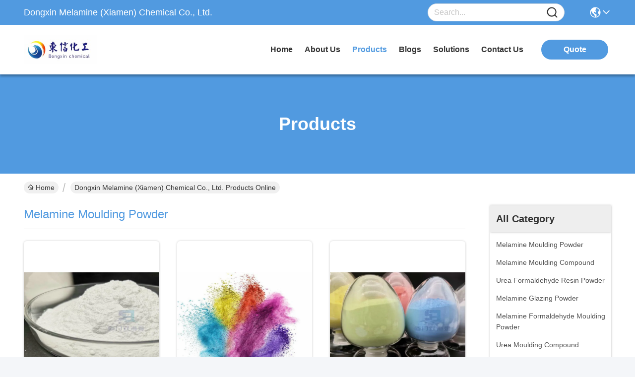

--- FILE ---
content_type: text/html
request_url: https://www.melaminemouldingpowder.com/products-p174.html
body_size: 32380
content:
<!DOCTYPE html>
<html lang="en">
<head>
	<meta charset="utf-8">
	<meta http-equiv="X-UA-Compatible" content="IE=edge">
	<meta name="viewport" content="width=device-width, initial-scale=1, maximum-scale=1, minimum-scale=1" />
    <title>Urea Formaldehyde Resin Powder factory, Buy good price Melamine Glazing Powder Products</title>
    <meta name="keywords" content="Urea Formaldehyde Resin Powder factory, Good price Melamine Glazing Powder, China Urea Formaldehyde Resin Powder factory, Melamine Glazing Powder products online" />
    <meta name="description" content="China Quality Urea Formaldehyde Resin Powder & Melamine Glazing Powder supplier and Good price Urea Formaldehyde Resin Powder for sale online." />
     <link rel='preload'
					  href=/photo/melaminemouldingpowder/sitetpl/style/commonV2.css?ver=1746526461 as='style'><link type='text/css' rel='stylesheet'
					  href=/photo/melaminemouldingpowder/sitetpl/style/commonV2.css?ver=1746526461 media='all'><meta property="og:title" content="Urea Formaldehyde Resin Powder factory, Buy good price Melamine Glazing Powder Products" />
<meta property="og:description" content="China Quality Urea Formaldehyde Resin Powder & Melamine Glazing Powder supplier and Good price Urea Formaldehyde Resin Powder for sale online." />
<meta property="og:site_name" content="Dongxin Melamine (Xiamen) Chemical Co., Ltd." />
<meta property="og:url" content="https://www.melaminemouldingpowder.com/products-p174.html" />
<meta property="og:image" content="https://www.melaminemouldingpowder.com/photo/pt25774173-food_grade_melamine_moulding_powder_melamine_formaldehyde_for_recyclable_kitchenware.jpg" />
<link rel="canonical" href="https://www.melaminemouldingpowder.com/products-p174.html" />
<link rel="stylesheet" type="text/css" href="/js/guidefirstcommon.css" />
<style type="text/css">
/*<![CDATA[*/
.consent__cookie {position: fixed;top: 0;left: 0;width: 100%;height: 0%;z-index: 100000;}.consent__cookie_bg {position: fixed;top: 0;left: 0;width: 100%;height: 100%;background: #000;opacity: .6;display: none }.consent__cookie_rel {position: fixed;bottom:0;left: 0;width: 100%;background: #fff;display: -webkit-box;display: -ms-flexbox;display: flex;flex-wrap: wrap;padding: 24px 80px;-webkit-box-sizing: border-box;box-sizing: border-box;-webkit-box-pack: justify;-ms-flex-pack: justify;justify-content: space-between;-webkit-transition: all ease-in-out .3s;transition: all ease-in-out .3s }.consent__close {position: absolute;top: 20px;right: 20px;cursor: pointer }.consent__close svg {fill: #777 }.consent__close:hover svg {fill: #000 }.consent__cookie_box {flex: 1;word-break: break-word;}.consent__warm {color: #777;font-size: 16px;margin-bottom: 12px;line-height: 19px }.consent__title {color: #333;font-size: 20px;font-weight: 600;margin-bottom: 12px;line-height: 23px }.consent__itxt {color: #333;font-size: 14px;margin-bottom: 12px;display: -webkit-box;display: -ms-flexbox;display: flex;-webkit-box-align: center;-ms-flex-align: center;align-items: center }.consent__itxt i {display: -webkit-inline-box;display: -ms-inline-flexbox;display: inline-flex;width: 28px;height: 28px;border-radius: 50%;background: #e0f9e9;margin-right: 8px;-webkit-box-align: center;-ms-flex-align: center;align-items: center;-webkit-box-pack: center;-ms-flex-pack: center;justify-content: center }.consent__itxt svg {fill: #3ca860 }.consent__txt {color: #a6a6a6;font-size: 14px;margin-bottom: 8px;line-height: 17px }.consent__btns {display: -webkit-box;display: -ms-flexbox;display: flex;-webkit-box-orient: vertical;-webkit-box-direction: normal;-ms-flex-direction: column;flex-direction: column;-webkit-box-pack: center;-ms-flex-pack: center;justify-content: center;flex-shrink: 0;}.consent__btn {width: 280px;height: 40px;line-height: 40px;text-align: center;background: #3ca860;color: #fff;border-radius: 4px;margin: 8px 0;-webkit-box-sizing: border-box;box-sizing: border-box;cursor: pointer;font-size:14px}.consent__btn:hover {background: #00823b }.consent__btn.empty {color: #3ca860;border: 1px solid #3ca860;background: #fff }.consent__btn.empty:hover {background: #3ca860;color: #fff }.open .consent__cookie_bg {display: block }.open .consent__cookie_rel {bottom: 0 }@media (max-width: 760px) {.consent__btns {width: 100%;align-items: center;}.consent__cookie_rel {padding: 20px 24px }}.consent__cookie.open {display: block;}.consent__cookie {display: none;}
/*]]>*/
</style>
<style type="text/css">
/*<![CDATA[*/
@media only screen and (max-width:640px){.contact_now_dialog .content-wrap .desc{background-image:url(/images/cta_images/bg_s.png) !important}}.contact_now_dialog .content-wrap .content-wrap_header .cta-close{background-image:url(/images/cta_images/sprite.png) !important}.contact_now_dialog .content-wrap .desc{background-image:url(/images/cta_images/bg_l.png) !important}.contact_now_dialog .content-wrap .cta-btn i{background-image:url(/images/cta_images/sprite.png) !important}.contact_now_dialog .content-wrap .head-tip img{content:url(/images/cta_images/cta_contact_now.png) !important}.cusim{background-image:url(/images/imicon/im.svg) !important}.cuswa{background-image:url(/images/imicon/wa.png) !important}.cusall{background-image:url(/images/imicon/allchat.svg) !important}
/*]]>*/
</style>
<script type="text/javascript" src="/js/guidefirstcommon.js"></script>
<script type="text/javascript">
/*<![CDATA[*/
window.isvideotpl = 1;window.detailurl = '/videoabout.html';
var colorUrl = '';var isShowGuide = 2;var showGuideColor = 0;var im_appid = 10003;var im_msg="Good day, what product are you looking for?";

var cta_cid = 45736;var use_defaulProductInfo = 0;var cta_pid = 0;var test_company = 0;var webim_domain = '';var company_type = 0;var cta_equipment = 'pc'; var setcookie = 'setwebimCookie(0,0,0)'; var whatsapplink = "https://wa.me/8618120723605?text=Hi%2C+Dongxin+Melamine+%28Xiamen%29+Chemical+Co.%2C+Ltd.%2C+I%27m+interested+in+your+products."; function insertMeta(){var str = '<meta name="mobile-web-app-capable" content="yes" /><meta name="viewport" content="width=device-width, initial-scale=1.0" />';document.head.insertAdjacentHTML('beforeend',str);} var element = document.querySelector('a.footer_webim_a[href="/webim/webim_tab.html"]');if (element) {element.parentNode.removeChild(element);}

var colorUrl = '';
var aisearch = 0;
var selfUrl = '';
window.playerReportUrl='/vod/view_count/report';
var query_string = ["Products","ListMain"];
var g_tp = '';
var customtplcolor = 99717;
var str_chat = 'chat';
				var str_call_now = 'call now';
var str_chat_now = 'chat now';
var str_contact1 = 'Get Best Price';var str_chat_lang='english';var str_contact2 = 'Get Price';var str_contact2 = 'Best Price';var str_contact = 'contact';
window.predomainsub = "";
/*]]>*/
</script>
</head>
<body>
<img src="/logo.gif" style="display:none" alt="logo"/>
<a style="display: none!important;" title="Dongxin Melamine (Xiamen) Chemical Co., Ltd." class="float-inquiry" href="/contactnow.html" onclick='setinquiryCookie("{\"showproduct\":0,\"pid\":0,\"name\":\"\",\"source_url\":\"\",\"picurl\":\"\",\"propertyDetail\":[],\"username\":\"Ms. Candy\",\"viewTime\":\"Last Login : 1 hours 37 minutes ago\",\"subject\":\"Please send me a quote!\",\"countrycode\":\"US\"}");'></a>
<script>
var originProductInfo = '';
var originProductInfo = {"showproduct":1,"pid":"14449925","name":"MMC A5 Melamine Moulding Powder Making Dinnerware Anti Scratch","source_url":"\/videos-14449925-mmc-a5-melamine-moulding-powder-making-dinnerware-anti-scratch.html","picurl":"\/photo\/pd32444955-mmc_a5_melamine_moulding_powder_making_dinnerware_anti_scratch.jpg","propertyDetail":[["Color","customzied color"],["HS code","390939"],["Application","make melamine dinnerware"],["Type","100% food contact safety. 100% melamine"]],"company_name":null,"picurl_c":"\/photo\/pc32444955-mmc_a5_melamine_moulding_powder_making_dinnerware_anti_scratch.jpg","price":"Negotiable","username":"Shauna","viewTime":"Last Login : 0 hours 37 minutes ago","subject":"Please send price on your MMC A5 Melamine Moulding Powder Making Dinnerware Anti Scratch","countrycode":"US"};
var save_url = "/contactsave.html";
var update_url = "/updateinquiry.html";
var productInfo = {};
var defaulProductInfo = {};
var myDate = new Date();
var curDate = myDate.getFullYear()+'-'+(parseInt(myDate.getMonth())+1)+'-'+myDate.getDate();
var message = '';
var default_pop = 1;
var leaveMessageDialog = document.getElementsByClassName('leave-message-dialog')[0]; // 获取弹层
var _$$ = function (dom) {
    return document.querySelectorAll(dom);
};
resInfo = originProductInfo;
resInfo['name'] = resInfo['name'] || '';
defaulProductInfo.pid = resInfo['pid'];
defaulProductInfo.productName = resInfo['name'] ?? '';
defaulProductInfo.productInfo = resInfo['propertyDetail'];
defaulProductInfo.productImg = resInfo['picurl_c'];
defaulProductInfo.subject = resInfo['subject'] ?? '';
defaulProductInfo.productImgAlt = resInfo['name'] ?? '';
var inquirypopup_tmp = 1;
var message = 'Dear,'+'\r\n'+"I am interested in"+' '+trim(resInfo['name'])+", could you send me more details such as type, size, MOQ, material, etc."+'\r\n'+"Thanks!"+'\r\n'+"Waiting for your reply.";
var message_1 = 'Dear,'+'\r\n'+"I am interested in"+' '+trim(resInfo['name'])+", could you send me more details such as type, size, MOQ, material, etc."+'\r\n'+"Thanks!"+'\r\n'+"Waiting for your reply.";
var message_2 = 'Hello,'+'\r\n'+"I am looking for"+' '+trim(resInfo['name'])+", please send me the price, specification and picture."+'\r\n'+"Your swift response will be highly appreciated."+'\r\n'+"Feel free to contact me for more information."+'\r\n'+"Thanks a lot.";
var message_3 = 'Hello,'+'\r\n'+trim(resInfo['name'])+' '+"meets my expectations."+'\r\n'+"Please give me the best price and some other product information."+'\r\n'+"Feel free to contact me via my mail."+'\r\n'+"Thanks a lot.";

var message_4 = 'Dear,'+'\r\n'+"What is the FOB price on your"+' '+trim(resInfo['name'])+'?'+'\r\n'+"Which is the nearest port name?"+'\r\n'+"Please reply me as soon as possible, it would be better to share further information."+'\r\n'+"Regards!";
var message_5 = 'Hi there,'+'\r\n'+"I am very interested in your"+' '+trim(resInfo['name'])+'.'+'\r\n'+"Please send me your product details."+'\r\n'+"Looking forward to your quick reply."+'\r\n'+"Feel free to contact me by mail."+'\r\n'+"Regards!";

var message_6 = 'Dear,'+'\r\n'+"Please provide us with information about your"+' '+trim(resInfo['name'])+", such as type, size, material, and of course the best price."+'\r\n'+"Looking forward to your quick reply."+'\r\n'+"Thank you!";
var message_7 = 'Dear,'+'\r\n'+"Can you supply"+' '+trim(resInfo['name'])+" for us?"+'\r\n'+"First we want a price list and some product details."+'\r\n'+"I hope to get reply asap and look forward to cooperation."+'\r\n'+"Thank you very much.";
var message_8 = 'hi,'+'\r\n'+"I am looking for"+' '+trim(resInfo['name'])+", please give me some more detailed product information."+'\r\n'+"I look forward to your reply."+'\r\n'+"Thank you!";
var message_9 = 'Hello,'+'\r\n'+"Your"+' '+trim(resInfo['name'])+" meets my requirements very well."+'\r\n'+"Please send me the price, specification, and similar model will be OK."+'\r\n'+"Feel free to chat with me."+'\r\n'+"Thanks!";
var message_10 = 'Dear,'+'\r\n'+"I want to know more about the details and quotation of"+' '+trim(resInfo['name'])+'.'+'\r\n'+"Feel free to contact me."+'\r\n'+"Regards!";

var r = getRandom(1,10);

defaulProductInfo.message = eval("message_"+r);
    defaulProductInfo.message = eval("message_"+r);
        var mytAjax = {

    post: function(url, data, fn) {
        var xhr = new XMLHttpRequest();
        xhr.open("POST", url, true);
        xhr.setRequestHeader("Content-Type", "application/x-www-form-urlencoded;charset=UTF-8");
        xhr.setRequestHeader("X-Requested-With", "XMLHttpRequest");
        xhr.setRequestHeader('Content-Type','text/plain;charset=UTF-8');
        xhr.onreadystatechange = function() {
            if(xhr.readyState == 4 && (xhr.status == 200 || xhr.status == 304)) {
                fn.call(this, xhr.responseText);
            }
        };
        xhr.send(data);
    },

    postform: function(url, data, fn) {
        var xhr = new XMLHttpRequest();
        xhr.open("POST", url, true);
        xhr.setRequestHeader("X-Requested-With", "XMLHttpRequest");
        xhr.onreadystatechange = function() {
            if(xhr.readyState == 4 && (xhr.status == 200 || xhr.status == 304)) {
                fn.call(this, xhr.responseText);
            }
        };
        xhr.send(data);
    }
};
/*window.onload = function(){
    leaveMessageDialog = document.getElementsByClassName('leave-message-dialog')[0];
    if (window.localStorage.recordDialogStatus=='undefined' || (window.localStorage.recordDialogStatus!='undefined' && window.localStorage.recordDialogStatus != curDate)) {
        setTimeout(function(){
            if(parseInt(inquirypopup_tmp%10) == 1){
                creatDialog(defaulProductInfo, 1);
            }
        }, 6000);
    }
};*/
function trim(str)
{
    str = str.replace(/(^\s*)/g,"");
    return str.replace(/(\s*$)/g,"");
};
function getRandom(m,n){
    var num = Math.floor(Math.random()*(m - n) + n);
    return num;
};
function strBtn(param) {

    var starattextarea = document.getElementById("textareamessage").value.length;
    var email = document.getElementById("startEmail").value;

    var default_tip = document.querySelectorAll(".watermark_container").length;
    if (20 < starattextarea && starattextarea < 3000) {
        if(default_tip>0){
            document.getElementById("textareamessage1").parentNode.parentNode.nextElementSibling.style.display = "none";
        }else{
            document.getElementById("textareamessage1").parentNode.nextElementSibling.style.display = "none";
        }

    } else {
        if(default_tip>0){
            document.getElementById("textareamessage1").parentNode.parentNode.nextElementSibling.style.display = "block";
        }else{
            document.getElementById("textareamessage1").parentNode.nextElementSibling.style.display = "block";
        }

        return;
    }

    // var re = /^([a-zA-Z0-9_-])+@([a-zA-Z0-9_-])+\.([a-zA-Z0-9_-])+/i;/*邮箱不区分大小写*/
    var re = /^[a-zA-Z0-9][\w-]*(\.?[\w-]+)*@[a-zA-Z0-9-]+(\.[a-zA-Z0-9]+)+$/i;
    if (!re.test(email)) {
        document.getElementById("startEmail").nextElementSibling.style.display = "block";
        return;
    } else {
        document.getElementById("startEmail").nextElementSibling.style.display = "none";
    }

    var subject = document.getElementById("pop_subject").value;
    var pid = document.getElementById("pop_pid").value;
    var message = document.getElementById("textareamessage").value;
    var sender_email = document.getElementById("startEmail").value;
    var tel = '';
    if (document.getElementById("tel0") != undefined && document.getElementById("tel0") != '')
        tel = document.getElementById("tel0").value;
    var form_serialize = '&tel='+tel;

    form_serialize = form_serialize.replace(/\+/g, "%2B");
    mytAjax.post(save_url,"pid="+pid+"&subject="+subject+"&email="+sender_email+"&message="+(message)+form_serialize,function(res){
        var mes = JSON.parse(res);
        if(mes.status == 200){
            var iid = mes.iid;
            document.getElementById("pop_iid").value = iid;
            document.getElementById("pop_uuid").value = mes.uuid;

            if(typeof gtag_report_conversion === "function"){
                gtag_report_conversion();//执行统计js代码
            }
            if(typeof fbq === "function"){
                fbq('track','Purchase');//执行统计js代码
            }
        }
    });
    for (var index = 0; index < document.querySelectorAll(".dialog-content-pql").length; index++) {
        document.querySelectorAll(".dialog-content-pql")[index].style.display = "none";
    };
    $('#idphonepql').val(tel);
    document.getElementById("dialog-content-pql-id").style.display = "block";
    ;
};
function twoBtnOk(param) {

    var selectgender = document.getElementById("Mr").innerHTML;
    var iid = document.getElementById("pop_iid").value;
    var sendername = document.getElementById("idnamepql").value;
    var senderphone = document.getElementById("idphonepql").value;
    var sendercname = document.getElementById("idcompanypql").value;
    var uuid = document.getElementById("pop_uuid").value;
    var gender = 2;
    if(selectgender == 'Mr.') gender = 0;
    if(selectgender == 'Mrs.') gender = 1;
    var pid = document.getElementById("pop_pid").value;
    var form_serialize = '';

        form_serialize = form_serialize.replace(/\+/g, "%2B");

    mytAjax.post(update_url,"iid="+iid+"&gender="+gender+"&uuid="+uuid+"&name="+(sendername)+"&tel="+(senderphone)+"&company="+(sendercname)+form_serialize,function(res){});

    for (var index = 0; index < document.querySelectorAll(".dialog-content-pql").length; index++) {
        document.querySelectorAll(".dialog-content-pql")[index].style.display = "none";
    };
    document.getElementById("dialog-content-pql-ok").style.display = "block";

};
function toCheckMust(name) {
    $('#'+name+'error').hide();
}
function handClidk(param) {
    var starattextarea = document.getElementById("textareamessage1").value.length;
    var email = document.getElementById("startEmail1").value;
    var default_tip = document.querySelectorAll(".watermark_container").length;
    if (20 < starattextarea && starattextarea < 3000) {
        if(default_tip>0){
            document.getElementById("textareamessage1").parentNode.parentNode.nextElementSibling.style.display = "none";
        }else{
            document.getElementById("textareamessage1").parentNode.nextElementSibling.style.display = "none";
        }

    } else {
        if(default_tip>0){
            document.getElementById("textareamessage1").parentNode.parentNode.nextElementSibling.style.display = "block";
        }else{
            document.getElementById("textareamessage1").parentNode.nextElementSibling.style.display = "block";
        }

        return;
    }

    // var re = /^([a-zA-Z0-9_-])+@([a-zA-Z0-9_-])+\.([a-zA-Z0-9_-])+/i;
    var re = /^[a-zA-Z0-9][\w-]*(\.?[\w-]+)*@[a-zA-Z0-9-]+(\.[a-zA-Z0-9]+)+$/i;
    if (!re.test(email)) {
        document.getElementById("startEmail1").nextElementSibling.style.display = "block";
        return;
    } else {
        document.getElementById("startEmail1").nextElementSibling.style.display = "none";
    }

    var subject = document.getElementById("pop_subject").value;
    var pid = document.getElementById("pop_pid").value;
    var message = document.getElementById("textareamessage1").value;
    var sender_email = document.getElementById("startEmail1").value;
    var form_serialize = tel = '';
    if (document.getElementById("tel1") != undefined && document.getElementById("tel1") != '')
        tel = document.getElementById("tel1").value;
        mytAjax.post(save_url,"email="+sender_email+"&tel="+tel+"&pid="+pid+"&message="+message+"&subject="+subject+form_serialize,function(res){

        var mes = JSON.parse(res);
        if(mes.status == 200){
            var iid = mes.iid;
            document.getElementById("pop_iid").value = iid;
            document.getElementById("pop_uuid").value = mes.uuid;
            if(typeof gtag_report_conversion === "function"){
                gtag_report_conversion();//执行统计js代码
            }
        }

    });
    for (var index = 0; index < document.querySelectorAll(".dialog-content-pql").length; index++) {
        document.querySelectorAll(".dialog-content-pql")[index].style.display = "none";
    };
    $('#idphonepql').val(tel);
    document.getElementById("dialog-content-pql-id").style.display = "block";

};
window.addEventListener('load', function () {
    $('.checkbox-wrap label').each(function(){
        if($(this).find('input').prop('checked')){
            $(this).addClass('on')
        }else {
            $(this).removeClass('on')
        }
    })
    $(document).on('click', '.checkbox-wrap label' , function(ev){
        if (ev.target.tagName.toUpperCase() != 'INPUT') {
            $(this).toggleClass('on')
        }
    })
})

function hand_video(pdata) {
    data = JSON.parse(pdata);
    productInfo.productName = data.productName;
    productInfo.productInfo = data.productInfo;
    productInfo.productImg = data.productImg;
    productInfo.subject = data.subject;

    var message = 'Dear,'+'\r\n'+"I am interested in"+' '+trim(data.productName)+", could you send me more details such as type, size, quantity, material, etc."+'\r\n'+"Thanks!"+'\r\n'+"Waiting for your reply.";

    var message = 'Dear,'+'\r\n'+"I am interested in"+' '+trim(data.productName)+", could you send me more details such as type, size, MOQ, material, etc."+'\r\n'+"Thanks!"+'\r\n'+"Waiting for your reply.";
    var message_1 = 'Dear,'+'\r\n'+"I am interested in"+' '+trim(data.productName)+", could you send me more details such as type, size, MOQ, material, etc."+'\r\n'+"Thanks!"+'\r\n'+"Waiting for your reply.";
    var message_2 = 'Hello,'+'\r\n'+"I am looking for"+' '+trim(data.productName)+", please send me the price, specification and picture."+'\r\n'+"Your swift response will be highly appreciated."+'\r\n'+"Feel free to contact me for more information."+'\r\n'+"Thanks a lot.";
    var message_3 = 'Hello,'+'\r\n'+trim(data.productName)+' '+"meets my expectations."+'\r\n'+"Please give me the best price and some other product information."+'\r\n'+"Feel free to contact me via my mail."+'\r\n'+"Thanks a lot.";

    var message_4 = 'Dear,'+'\r\n'+"What is the FOB price on your"+' '+trim(data.productName)+'?'+'\r\n'+"Which is the nearest port name?"+'\r\n'+"Please reply me as soon as possible, it would be better to share further information."+'\r\n'+"Regards!";
    var message_5 = 'Hi there,'+'\r\n'+"I am very interested in your"+' '+trim(data.productName)+'.'+'\r\n'+"Please send me your product details."+'\r\n'+"Looking forward to your quick reply."+'\r\n'+"Feel free to contact me by mail."+'\r\n'+"Regards!";

    var message_6 = 'Dear,'+'\r\n'+"Please provide us with information about your"+' '+trim(data.productName)+", such as type, size, material, and of course the best price."+'\r\n'+"Looking forward to your quick reply."+'\r\n'+"Thank you!";
    var message_7 = 'Dear,'+'\r\n'+"Can you supply"+' '+trim(data.productName)+" for us?"+'\r\n'+"First we want a price list and some product details."+'\r\n'+"I hope to get reply asap and look forward to cooperation."+'\r\n'+"Thank you very much.";
    var message_8 = 'hi,'+'\r\n'+"I am looking for"+' '+trim(data.productName)+", please give me some more detailed product information."+'\r\n'+"I look forward to your reply."+'\r\n'+"Thank you!";
    var message_9 = 'Hello,'+'\r\n'+"Your"+' '+trim(data.productName)+" meets my requirements very well."+'\r\n'+"Please send me the price, specification, and similar model will be OK."+'\r\n'+"Feel free to chat with me."+'\r\n'+"Thanks!";
    var message_10 = 'Dear,'+'\r\n'+"I want to know more about the details and quotation of"+' '+trim(data.productName)+'.'+'\r\n'+"Feel free to contact me."+'\r\n'+"Regards!";

    var r = getRandom(1,10);

    productInfo.message = eval("message_"+r);
            if(parseInt(inquirypopup_tmp/10) == 1){
        productInfo.message = "";
    }
    productInfo.pid = data.pid;
    creatDialog(productInfo, 2);
};

function handDialog(pdata) {
    data = JSON.parse(pdata);
    productInfo.productName = data.productName;
    productInfo.productInfo = data.productInfo;
    productInfo.productImg = data.productImg;
    productInfo.subject = data.subject;

    var message = 'Dear,'+'\r\n'+"I am interested in"+' '+trim(data.productName)+", could you send me more details such as type, size, quantity, material, etc."+'\r\n'+"Thanks!"+'\r\n'+"Waiting for your reply.";

    var message = 'Dear,'+'\r\n'+"I am interested in"+' '+trim(data.productName)+", could you send me more details such as type, size, MOQ, material, etc."+'\r\n'+"Thanks!"+'\r\n'+"Waiting for your reply.";
    var message_1 = 'Dear,'+'\r\n'+"I am interested in"+' '+trim(data.productName)+", could you send me more details such as type, size, MOQ, material, etc."+'\r\n'+"Thanks!"+'\r\n'+"Waiting for your reply.";
    var message_2 = 'Hello,'+'\r\n'+"I am looking for"+' '+trim(data.productName)+", please send me the price, specification and picture."+'\r\n'+"Your swift response will be highly appreciated."+'\r\n'+"Feel free to contact me for more information."+'\r\n'+"Thanks a lot.";
    var message_3 = 'Hello,'+'\r\n'+trim(data.productName)+' '+"meets my expectations."+'\r\n'+"Please give me the best price and some other product information."+'\r\n'+"Feel free to contact me via my mail."+'\r\n'+"Thanks a lot.";

    var message_4 = 'Dear,'+'\r\n'+"What is the FOB price on your"+' '+trim(data.productName)+'?'+'\r\n'+"Which is the nearest port name?"+'\r\n'+"Please reply me as soon as possible, it would be better to share further information."+'\r\n'+"Regards!";
    var message_5 = 'Hi there,'+'\r\n'+"I am very interested in your"+' '+trim(data.productName)+'.'+'\r\n'+"Please send me your product details."+'\r\n'+"Looking forward to your quick reply."+'\r\n'+"Feel free to contact me by mail."+'\r\n'+"Regards!";

    var message_6 = 'Dear,'+'\r\n'+"Please provide us with information about your"+' '+trim(data.productName)+", such as type, size, material, and of course the best price."+'\r\n'+"Looking forward to your quick reply."+'\r\n'+"Thank you!";
    var message_7 = 'Dear,'+'\r\n'+"Can you supply"+' '+trim(data.productName)+" for us?"+'\r\n'+"First we want a price list and some product details."+'\r\n'+"I hope to get reply asap and look forward to cooperation."+'\r\n'+"Thank you very much.";
    var message_8 = 'hi,'+'\r\n'+"I am looking for"+' '+trim(data.productName)+", please give me some more detailed product information."+'\r\n'+"I look forward to your reply."+'\r\n'+"Thank you!";
    var message_9 = 'Hello,'+'\r\n'+"Your"+' '+trim(data.productName)+" meets my requirements very well."+'\r\n'+"Please send me the price, specification, and similar model will be OK."+'\r\n'+"Feel free to chat with me."+'\r\n'+"Thanks!";
    var message_10 = 'Dear,'+'\r\n'+"I want to know more about the details and quotation of"+' '+trim(data.productName)+'.'+'\r\n'+"Feel free to contact me."+'\r\n'+"Regards!";

    var r = getRandom(1,10);
    productInfo.message = eval("message_"+r);
            if(parseInt(inquirypopup_tmp/10) == 1){
        productInfo.message = "";
    }
    productInfo.pid = data.pid;
    creatDialog(productInfo, 2);
};

function closepql(param) {

    leaveMessageDialog.style.display = 'none';
};

function closepql2(param) {

    for (var index = 0; index < document.querySelectorAll(".dialog-content-pql").length; index++) {
        document.querySelectorAll(".dialog-content-pql")[index].style.display = "none";
    };
    document.getElementById("dialog-content-pql-ok").style.display = "block";
};

function decodeHtmlEntities(str) {
    var tempElement = document.createElement('div');
    tempElement.innerHTML = str;
    return tempElement.textContent || tempElement.innerText || '';
}

function initProduct(productInfo,type){

    productInfo.productName = decodeHtmlEntities(productInfo.productName);
    productInfo.message = decodeHtmlEntities(productInfo.message);

    leaveMessageDialog = document.getElementsByClassName('leave-message-dialog')[0];
    leaveMessageDialog.style.display = "block";
    if(type == 3){
        var popinquiryemail = document.getElementById("popinquiryemail").value;
        _$$("#startEmail1")[0].value = popinquiryemail;
    }else{
        _$$("#startEmail1")[0].value = "";
    }
    _$$("#startEmail")[0].value = "";
    _$$("#idnamepql")[0].value = "";
    _$$("#idphonepql")[0].value = "";
    _$$("#idcompanypql")[0].value = "";

    _$$("#pop_pid")[0].value = productInfo.pid;
    _$$("#pop_subject")[0].value = productInfo.subject;
    
    if(parseInt(inquirypopup_tmp/10) == 1){
        productInfo.message = "";
    }

    _$$("#textareamessage1")[0].value = productInfo.message;
    _$$("#textareamessage")[0].value = productInfo.message;

    _$$("#dialog-content-pql-id .titlep")[0].innerHTML = productInfo.productName;
    _$$("#dialog-content-pql-id img")[0].setAttribute("src", productInfo.productImg);
    _$$("#dialog-content-pql-id img")[0].setAttribute("alt", productInfo.productImgAlt);

    _$$("#dialog-content-pql-id-hand img")[0].setAttribute("src", productInfo.productImg);
    _$$("#dialog-content-pql-id-hand img")[0].setAttribute("alt", productInfo.productImgAlt);
    _$$("#dialog-content-pql-id-hand .titlep")[0].innerHTML = productInfo.productName;

    if (productInfo.productInfo.length > 0) {
        var ul2, ul;
        ul = document.createElement("ul");
        for (var index = 0; index < productInfo.productInfo.length; index++) {
            var el = productInfo.productInfo[index];
            var li = document.createElement("li");
            var span1 = document.createElement("span");
            span1.innerHTML = el[0] + ":";
            var span2 = document.createElement("span");
            span2.innerHTML = el[1];
            li.appendChild(span1);
            li.appendChild(span2);
            ul.appendChild(li);

        }
        ul2 = ul.cloneNode(true);
        if (type === 1) {
            _$$("#dialog-content-pql-id .left")[0].replaceChild(ul, _$$("#dialog-content-pql-id .left ul")[0]);
        } else {
            _$$("#dialog-content-pql-id-hand .left")[0].replaceChild(ul2, _$$("#dialog-content-pql-id-hand .left ul")[0]);
            _$$("#dialog-content-pql-id .left")[0].replaceChild(ul, _$$("#dialog-content-pql-id .left ul")[0]);
        }
    };
    for (var index = 0; index < _$$("#dialog-content-pql-id .right ul li").length; index++) {
        _$$("#dialog-content-pql-id .right ul li")[index].addEventListener("click", function (params) {
            _$$("#dialog-content-pql-id .right #Mr")[0].innerHTML = this.innerHTML
        }, false)

    };

};
function closeInquiryCreateDialog() {
    document.getElementById("xuanpan_dialog_box_pql").style.display = "none";
};
function showInquiryCreateDialog() {
    document.getElementById("xuanpan_dialog_box_pql").style.display = "block";
};
function submitPopInquiry(){
    var message = document.getElementById("inquiry_message").value;
    var email = document.getElementById("inquiry_email").value;
    var subject = defaulProductInfo.subject;
    var pid = defaulProductInfo.pid;
    if (email === undefined) {
        showInquiryCreateDialog();
        document.getElementById("inquiry_email").style.border = "1px solid red";
        return false;
    };
    if (message === undefined) {
        showInquiryCreateDialog();
        document.getElementById("inquiry_message").style.border = "1px solid red";
        return false;
    };
    if (email.search(/^\w+((-\w+)|(\.\w+))*\@[A-Za-z0-9]+((\.|-)[A-Za-z0-9]+)*\.[A-Za-z0-9]+$/) == -1) {
        document.getElementById("inquiry_email").style.border= "1px solid red";
        showInquiryCreateDialog();
        return false;
    } else {
        document.getElementById("inquiry_email").style.border= "";
    };
    if (message.length < 20 || message.length >3000) {
        showInquiryCreateDialog();
        document.getElementById("inquiry_message").style.border = "1px solid red";
        return false;
    } else {
        document.getElementById("inquiry_message").style.border = "";
    };
    var tel = '';
    if (document.getElementById("tel") != undefined && document.getElementById("tel") != '')
        tel = document.getElementById("tel").value;

    mytAjax.post(save_url,"pid="+pid+"&subject="+subject+"&email="+email+"&message="+(message)+'&tel='+tel,function(res){
        var mes = JSON.parse(res);
        if(mes.status == 200){
            var iid = mes.iid;
            document.getElementById("pop_iid").value = iid;
            document.getElementById("pop_uuid").value = mes.uuid;

        }
    });
    initProduct(defaulProductInfo);
    for (var index = 0; index < document.querySelectorAll(".dialog-content-pql").length; index++) {
        document.querySelectorAll(".dialog-content-pql")[index].style.display = "none";
    };
    $('#idphonepql').val(tel);
    document.getElementById("dialog-content-pql-id").style.display = "block";

};

//带附件上传
function submitPopInquiryfile(email_id,message_id,check_sort,name_id,phone_id,company_id,attachments){

    if(typeof(check_sort) == 'undefined'){
        check_sort = 0;
    }
    var message = document.getElementById(message_id).value;
    var email = document.getElementById(email_id).value;
    var attachments = document.getElementById(attachments).value;
    if(typeof(name_id) !== 'undefined' && name_id != ""){
        var name  = document.getElementById(name_id).value;
    }
    if(typeof(phone_id) !== 'undefined' && phone_id != ""){
        var phone = document.getElementById(phone_id).value;
    }
    if(typeof(company_id) !== 'undefined' && company_id != ""){
        var company = document.getElementById(company_id).value;
    }
    var subject = defaulProductInfo.subject;
    var pid = defaulProductInfo.pid;

    if(check_sort == 0){
        if (email === undefined) {
            showInquiryCreateDialog();
            document.getElementById(email_id).style.border = "1px solid red";
            return false;
        };
        if (message === undefined) {
            showInquiryCreateDialog();
            document.getElementById(message_id).style.border = "1px solid red";
            return false;
        };

        if (email.search(/^\w+((-\w+)|(\.\w+))*\@[A-Za-z0-9]+((\.|-)[A-Za-z0-9]+)*\.[A-Za-z0-9]+$/) == -1) {
            document.getElementById(email_id).style.border= "1px solid red";
            showInquiryCreateDialog();
            return false;
        } else {
            document.getElementById(email_id).style.border= "";
        };
        if (message.length < 20 || message.length >3000) {
            showInquiryCreateDialog();
            document.getElementById(message_id).style.border = "1px solid red";
            return false;
        } else {
            document.getElementById(message_id).style.border = "";
        };
    }else{

        if (message === undefined) {
            showInquiryCreateDialog();
            document.getElementById(message_id).style.border = "1px solid red";
            return false;
        };

        if (email === undefined) {
            showInquiryCreateDialog();
            document.getElementById(email_id).style.border = "1px solid red";
            return false;
        };

        if (message.length < 20 || message.length >3000) {
            showInquiryCreateDialog();
            document.getElementById(message_id).style.border = "1px solid red";
            return false;
        } else {
            document.getElementById(message_id).style.border = "";
        };

        if (email.search(/^\w+((-\w+)|(\.\w+))*\@[A-Za-z0-9]+((\.|-)[A-Za-z0-9]+)*\.[A-Za-z0-9]+$/) == -1) {
            document.getElementById(email_id).style.border= "1px solid red";
            showInquiryCreateDialog();
            return false;
        } else {
            document.getElementById(email_id).style.border= "";
        };

    };

    mytAjax.post(save_url,"pid="+pid+"&subject="+subject+"&email="+email+"&message="+message+"&company="+company+"&attachments="+attachments,function(res){
        var mes = JSON.parse(res);
        if(mes.status == 200){
            var iid = mes.iid;
            document.getElementById("pop_iid").value = iid;
            document.getElementById("pop_uuid").value = mes.uuid;

            if(typeof gtag_report_conversion === "function"){
                gtag_report_conversion();//执行统计js代码
            }
            if(typeof fbq === "function"){
                fbq('track','Purchase');//执行统计js代码
            }
        }
    });
    initProduct(defaulProductInfo);

    if(name !== undefined && name != ""){
        _$$("#idnamepql")[0].value = name;
    }

    if(phone !== undefined && phone != ""){
        _$$("#idphonepql")[0].value = phone;
    }

    if(company !== undefined && company != ""){
        _$$("#idcompanypql")[0].value = company;
    }

    for (var index = 0; index < document.querySelectorAll(".dialog-content-pql").length; index++) {
        document.querySelectorAll(".dialog-content-pql")[index].style.display = "none";
    };
    document.getElementById("dialog-content-pql-id").style.display = "block";

};
function submitPopInquiryByParam(email_id,message_id,check_sort,name_id,phone_id,company_id){

    if(typeof(check_sort) == 'undefined'){
        check_sort = 0;
    }

    var senderphone = '';
    var message = document.getElementById(message_id).value;
    var email = document.getElementById(email_id).value;
    if(typeof(name_id) !== 'undefined' && name_id != ""){
        var name  = document.getElementById(name_id).value;
    }
    if(typeof(phone_id) !== 'undefined' && phone_id != ""){
        var phone = document.getElementById(phone_id).value;
        senderphone = phone;
    }
    if(typeof(company_id) !== 'undefined' && company_id != ""){
        var company = document.getElementById(company_id).value;
    }
    var subject = defaulProductInfo.subject;
    var pid = defaulProductInfo.pid;

    if(check_sort == 0){
        if (email === undefined) {
            showInquiryCreateDialog();
            document.getElementById(email_id).style.border = "1px solid red";
            return false;
        };
        if (message === undefined) {
            showInquiryCreateDialog();
            document.getElementById(message_id).style.border = "1px solid red";
            return false;
        };

        if (email.search(/^\w+((-\w+)|(\.\w+))*\@[A-Za-z0-9]+((\.|-)[A-Za-z0-9]+)*\.[A-Za-z0-9]+$/) == -1) {
            document.getElementById(email_id).style.border= "1px solid red";
            showInquiryCreateDialog();
            return false;
        } else {
            document.getElementById(email_id).style.border= "";
        };
        if (message.length < 20 || message.length >3000) {
            showInquiryCreateDialog();
            document.getElementById(message_id).style.border = "1px solid red";
            return false;
        } else {
            document.getElementById(message_id).style.border = "";
        };
    }else{

        if (message === undefined) {
            showInquiryCreateDialog();
            document.getElementById(message_id).style.border = "1px solid red";
            return false;
        };

        if (email === undefined) {
            showInquiryCreateDialog();
            document.getElementById(email_id).style.border = "1px solid red";
            return false;
        };

        if (message.length < 20 || message.length >3000) {
            showInquiryCreateDialog();
            document.getElementById(message_id).style.border = "1px solid red";
            return false;
        } else {
            document.getElementById(message_id).style.border = "";
        };

        if (email.search(/^\w+((-\w+)|(\.\w+))*\@[A-Za-z0-9]+((\.|-)[A-Za-z0-9]+)*\.[A-Za-z0-9]+$/) == -1) {
            document.getElementById(email_id).style.border= "1px solid red";
            showInquiryCreateDialog();
            return false;
        } else {
            document.getElementById(email_id).style.border= "";
        };

    };

    var productsku = "";
    if($("#product_sku").length > 0){
        productsku = $("#product_sku").html();
    }

    mytAjax.post(save_url,"tel="+senderphone+"&pid="+pid+"&subject="+subject+"&email="+email+"&message="+message+"&messagesku="+encodeURI(productsku),function(res){
        var mes = JSON.parse(res);
        if(mes.status == 200){
            var iid = mes.iid;
            document.getElementById("pop_iid").value = iid;
            document.getElementById("pop_uuid").value = mes.uuid;

            if(typeof gtag_report_conversion === "function"){
                gtag_report_conversion();//执行统计js代码
            }
            if(typeof fbq === "function"){
                fbq('track','Purchase');//执行统计js代码
            }
        }
    });
    initProduct(defaulProductInfo);

    if(name !== undefined && name != ""){
        _$$("#idnamepql")[0].value = name;
    }

    if(phone !== undefined && phone != ""){
        _$$("#idphonepql")[0].value = phone;
    }

    if(company !== undefined && company != ""){
        _$$("#idcompanypql")[0].value = company;
    }

    for (var index = 0; index < document.querySelectorAll(".dialog-content-pql").length; index++) {
        document.querySelectorAll(".dialog-content-pql")[index].style.display = "none";

    };
    document.getElementById("dialog-content-pql-id").style.display = "block";

};

function creat_videoDialog(productInfo, type) {

    if(type == 1){
        if(default_pop != 1){
            return false;
        }
        window.localStorage.recordDialogStatus = curDate;
    }else{
        default_pop = 0;
    }
    initProduct(productInfo, type);
    if (type === 1) {
        // 自动弹出
        for (var index = 0; index < document.querySelectorAll(".dialog-content-pql").length; index++) {

            document.querySelectorAll(".dialog-content-pql")[index].style.display = "none";
        };
        document.getElementById("dialog-content-pql").style.display = "block";
    } else {
        // 手动弹出
        for (var index = 0; index < document.querySelectorAll(".dialog-content-pql").length; index++) {
            document.querySelectorAll(".dialog-content-pql")[index].style.display = "none";
        };
        document.getElementById("dialog-content-pql-id-hand").style.display = "block";
    }
}

function creatDialog(productInfo, type) {

    if(type == 1){
        if(default_pop != 1){
            return false;
        }
        window.localStorage.recordDialogStatus = curDate;
    }else{
        default_pop = 0;
    }
    initProduct(productInfo, type);
    if (type === 1) {
        // 自动弹出
        for (var index = 0; index < document.querySelectorAll(".dialog-content-pql").length; index++) {

            document.querySelectorAll(".dialog-content-pql")[index].style.display = "none";
        };
        document.getElementById("dialog-content-pql").style.display = "block";
    } else {
        // 手动弹出
        for (var index = 0; index < document.querySelectorAll(".dialog-content-pql").length; index++) {
            document.querySelectorAll(".dialog-content-pql")[index].style.display = "none";
        };
        document.getElementById("dialog-content-pql-id-hand").style.display = "block";
    }
}

//带邮箱信息打开询盘框 emailtype=1表示带入邮箱
function openDialog(emailtype){
    var type = 2;//不带入邮箱，手动弹出
    if(emailtype == 1){
        var popinquiryemail = document.getElementById("popinquiryemail").value;
        // var re = /^([a-zA-Z0-9_-])+@([a-zA-Z0-9_-])+\.([a-zA-Z0-9_-])+/i;
        var re = /^[a-zA-Z0-9][\w-]*(\.?[\w-]+)*@[a-zA-Z0-9-]+(\.[a-zA-Z0-9]+)+$/i;
        if (!re.test(popinquiryemail)) {
            //前端提示样式;
            showInquiryCreateDialog();
            document.getElementById("popinquiryemail").style.border = "1px solid red";
            return false;
        } else {
            //前端提示样式;
        }
        var type = 3;
    }
    creatDialog(defaulProductInfo,type);
}

//上传附件
function inquiryUploadFile(){
    var fileObj = document.querySelector("#fileId").files[0];
    //构建表单数据
    var formData = new FormData();
    var filesize = fileObj.size;
    if(filesize > 10485760 || filesize == 0) {
        document.getElementById("filetips").style.display = "block";
        return false;
    }else {
        document.getElementById("filetips").style.display = "none";
    }
    formData.append('popinquiryfile', fileObj);
    document.getElementById("quotefileform").reset();
    var save_url = "/inquiryuploadfile.html";
    mytAjax.postform(save_url,formData,function(res){
        var mes = JSON.parse(res);
        if(mes.status == 200){
            document.getElementById("uploader-file-info").innerHTML = document.getElementById("uploader-file-info").innerHTML + "<span class=op>"+mes.attfile.name+"<a class=delatt id=att"+mes.attfile.id+" onclick=delatt("+mes.attfile.id+");>Delete</a></span>";
            var nowattachs = document.getElementById("attachments").value;
            if( nowattachs !== ""){
                var attachs = JSON.parse(nowattachs);
                attachs[mes.attfile.id] = mes.attfile;
            }else{
                var attachs = {};
                attachs[mes.attfile.id] = mes.attfile;
            }
            document.getElementById("attachments").value = JSON.stringify(attachs);
        }
    });
}
//附件删除
function delatt(attid)
{
    var nowattachs = document.getElementById("attachments").value;
    if( nowattachs !== ""){
        var attachs = JSON.parse(nowattachs);
        if(attachs[attid] == ""){
            return false;
        }
        var formData = new FormData();
        var delfile = attachs[attid]['filename'];
        var save_url = "/inquirydelfile.html";
        if(delfile != "") {
            formData.append('delfile', delfile);
            mytAjax.postform(save_url, formData, function (res) {
                if(res !== "") {
                    var mes = JSON.parse(res);
                    if (mes.status == 200) {
                        delete attachs[attid];
                        document.getElementById("attachments").value = JSON.stringify(attachs);
                        var s = document.getElementById("att"+attid);
                        s.parentNode.remove();
                    }
                }
            });
        }
    }else{
        return false;
    }
}

</script>
<div class="leave-message-dialog" style="display: none">
<style>
    .leave-message-dialog .close:before, .leave-message-dialog .close:after{
        content:initial;
    }
</style>
<div class="dialog-content-pql" id="dialog-content-pql" style="display: none">
    <span class="close" onclick="closepql()"><img src="/images/close.png" alt="close"></span>
    <div class="title">
        <p class="firstp-pql">Leave a Message</p>
        <p class="lastp-pql">We will call you back soon!</p>
    </div>
    <div class="form">
        <div class="textarea">
            <textarea style='font-family: robot;'  name="" id="textareamessage" cols="30" rows="10" style="margin-bottom:14px;width:100%"
                placeholder="Please enter your inquiry details."></textarea>
        </div>
        <p class="error-pql"> <span class="icon-pql"><img src="/images/error.png" alt="Dongxin Melamine (Xiamen) Chemical Co., Ltd."></span> Your message must be between 20-3,000 characters!</p>
        <input id="startEmail" type="text" placeholder="Enter your E-mail" onkeydown="if(event.keyCode === 13){ strBtn();}">
        <p class="error-pql"><span class="icon-pql"><img src="/images/error.png" alt="Dongxin Melamine (Xiamen) Chemical Co., Ltd."></span> Please check your E-mail! </p>
                <div class="operations">
            <div class='btn' id="submitStart" type="submit" onclick="strBtn()">SUBMIT</div>
        </div>
            </div>
</div>
<div class="dialog-content-pql dialog-content-pql-id" id="dialog-content-pql-id" style="display:none">
        <span class="close" onclick="closepql2()"><svg t="1648434466530" class="icon" viewBox="0 0 1024 1024" version="1.1" xmlns="http://www.w3.org/2000/svg" p-id="2198" width="16" height="16"><path d="M576 512l277.333333 277.333333-64 64-277.333333-277.333333L234.666667 853.333333 170.666667 789.333333l277.333333-277.333333L170.666667 234.666667 234.666667 170.666667l277.333333 277.333333L789.333333 170.666667 853.333333 234.666667 576 512z" fill="#444444" p-id="2199"></path></svg></span>
    <div class="left">
        <div class="img"><img></div>
        <p class="titlep"></p>
        <ul> </ul>
    </div>
    <div class="right">
                <p class="title">More information facilitates better communication.</p>
                <div style="position: relative;">
            <div class="mr"> <span id="Mr">Mr.</span>
                <ul>
                    <li>Mr.</li>
                    <li>Mrs.</li>
                </ul>
            </div>
            <input style="text-indent: 80px;" type="text" id="idnamepql" placeholder="Input your name">
        </div>
        <input type="text"  id="idphonepql"  placeholder="Phone Number">
        <input type="text" id="idcompanypql"  placeholder="Company" onkeydown="if(event.keyCode === 13){ twoBtnOk();}">
                <div class="btn form_new" id="twoBtnOk" onclick="twoBtnOk()">OK</div>
    </div>
</div>

<div class="dialog-content-pql dialog-content-pql-ok" id="dialog-content-pql-ok" style="display:none">
        <span class="close" onclick="closepql()"><svg t="1648434466530" class="icon" viewBox="0 0 1024 1024" version="1.1" xmlns="http://www.w3.org/2000/svg" p-id="2198" width="16" height="16"><path d="M576 512l277.333333 277.333333-64 64-277.333333-277.333333L234.666667 853.333333 170.666667 789.333333l277.333333-277.333333L170.666667 234.666667 234.666667 170.666667l277.333333 277.333333L789.333333 170.666667 853.333333 234.666667 576 512z" fill="#444444" p-id="2199"></path></svg></span>
    <div class="duihaook"></div>
        <p class="title">Submitted successfully!</p>
        <p class="p1" style="text-align: center; font-size: 18px; margin-top: 14px;">We will call you back soon!</p>
    <div class="btn" onclick="closepql()" id="endOk" style="margin: 0 auto;margin-top: 50px;">OK</div>
</div>
<div class="dialog-content-pql dialog-content-pql-id dialog-content-pql-id-hand" id="dialog-content-pql-id-hand"
    style="display:none">
     <input type="hidden" name="pop_pid" id="pop_pid" value="0">
     <input type="hidden" name="pop_subject" id="pop_subject" value="">
     <input type="hidden" name="pop_iid" id="pop_iid" value="0">
     <input type="hidden" name="pop_uuid" id="pop_uuid" value="0">
        <span class="close" onclick="closepql()"><svg t="1648434466530" class="icon" viewBox="0 0 1024 1024" version="1.1" xmlns="http://www.w3.org/2000/svg" p-id="2198" width="16" height="16"><path d="M576 512l277.333333 277.333333-64 64-277.333333-277.333333L234.666667 853.333333 170.666667 789.333333l277.333333-277.333333L170.666667 234.666667 234.666667 170.666667l277.333333 277.333333L789.333333 170.666667 853.333333 234.666667 576 512z" fill="#444444" p-id="2199"></path></svg></span>
    <div class="left">
        <div class="img"><img></div>
        <p class="titlep"></p>
        <ul> </ul>
    </div>
    <div class="right" style="float:right">
                <div class="title">
            <p class="firstp-pql">Leave a Message</p>
            <p class="lastp-pql">We will call you back soon!</p>
        </div>
                <div class="form">
            <div class="textarea">
                <textarea style='font-family: robot;' name="message" id="textareamessage1" cols="30" rows="10"
                    placeholder="Please enter your inquiry details."></textarea>
            </div>
            <p class="error-pql"> <span class="icon-pql"><img src="/images/error.png" alt="Dongxin Melamine (Xiamen) Chemical Co., Ltd."></span> Your message must be between 20-3,000 characters!</p>

                            <input style="display:none" id="tel1" name="tel" type="text" oninput="value=value.replace(/[^0-9_+-]/g,'');" placeholder="Phone Number">
                        <input id='startEmail1' name='email' data-type='1' type='text'
                   placeholder="Enter your E-mail"
                   onkeydown='if(event.keyCode === 13){ handClidk();}'>
            
            <p class='error-pql'><span class='icon-pql'>
                    <img src="/images/error.png" alt="Dongxin Melamine (Xiamen) Chemical Co., Ltd."></span> Please check your E-mail!            </p>

            <div class="operations">
                <div class='btn' id="submitStart1" type="submit" onclick="handClidk()">SUBMIT</div>
            </div>
        </div>
    </div>
</div>
</div>
<div id="xuanpan_dialog_box_pql" class="xuanpan_dialog_box_pql"
    style="display:none;background:rgba(0,0,0,.6);width:100%;height:100%;position: fixed;top:0;left:0;z-index: 999999;">
    <div class="box_pql"
      style="width:526px;height:206px;background:rgba(255,255,255,1);opacity:1;border-radius:4px;position: absolute;left: 50%;top: 50%;transform: translate(-50%,-50%);">
      <div onclick="closeInquiryCreateDialog()" class="close close_create_dialog"
        style="cursor: pointer;height:42px;width:40px;float:right;padding-top: 16px;"><span
          style="display: inline-block;width: 25px;height: 2px;background: rgb(114, 114, 114);transform: rotate(45deg); "><span
            style="display: block;width: 25px;height: 2px;background: rgb(114, 114, 114);transform: rotate(-90deg); "></span></span>
      </div>
      <div
        style="height: 72px; overflow: hidden; text-overflow: ellipsis; display:-webkit-box;-ebkit-line-clamp: 3;-ebkit-box-orient: vertical; margin-top: 58px; padding: 0 84px; font-size: 18px; color: rgba(51, 51, 51, 1); text-align: center; ">
        Please leave your correct email and detailed requirements (20-3,000 characters).</div>
      <div onclick="closeInquiryCreateDialog()" class="close_create_dialog"
        style="width: 139px; height: 36px; background: rgba(253, 119, 34, 1); border-radius: 4px; margin: 16px auto; color: rgba(255, 255, 255, 1); font-size: 18px; line-height: 36px; text-align: center;">
        OK</div>
    </div>
</div>
<style type="text/css">.vr-asidebox {position: fixed; bottom: 290px; left: 16px; width: 160px; height: 90px; background: #eee; overflow: hidden; border: 4px solid rgba(4, 120, 237, 0.24); box-shadow: 0px 8px 16px rgba(0, 0, 0, 0.08); border-radius: 8px; display: none; z-index: 1000; } .vr-small {position: fixed; bottom: 290px; left: 16px; width: 72px; height: 90px; background: url(/images/ctm_icon_vr.png) no-repeat center; background-size: 69.5px; overflow: hidden; display: none; cursor: pointer; z-index: 1000; display: block; text-decoration: none; } .vr-group {position: relative; } .vr-animate {width: 160px; height: 90px; background: #eee; position: relative; } .js-marquee {/*margin-right: 0!important;*/ } .vr-link {position: absolute; top: 0; left: 0; width: 100%; height: 100%; display: none; } .vr-mask {position: absolute; top: 0px; left: 0px; width: 100%; height: 100%; display: block; background: #000; opacity: 0.4; } .vr-jump {position: absolute; top: 0px; left: 0px; width: 100%; height: 100%; display: block; background: url(/images/ctm_icon_see.png) no-repeat center center; background-size: 34px; font-size: 0; } .vr-close {position: absolute; top: 50%; right: 0px; width: 16px; height: 20px; display: block; transform: translate(0, -50%); background: rgba(255, 255, 255, 0.6); border-radius: 4px 0px 0px 4px; cursor: pointer; } .vr-close i {position: absolute; top: 0px; left: 0px; width: 100%; height: 100%; display: block; background: url(/images/ctm_icon_left.png) no-repeat center center; background-size: 16px; } .vr-group:hover .vr-link {display: block; } .vr-logo {position: absolute; top: 4px; left: 4px; width: 50px; height: 14px; background: url(/images/ctm_icon_vrshow.png) no-repeat; background-size: 48px; }
</style>

<div data-head='head'>
<div class="header_99717  on  " data-script="/js/swiper-bundle.min.js">
    
    
    
    
    
    
    
    <div class="header-top_ser  ecer-flex  ecer-flex-align">
        <div class="top_left">Dongxin Melamine (Xiamen) Chemical Co., Ltd.</div>
        <div class="top_right">
            <div class="item search">
                <div class="serchtext">
                    <form id="formSearch" method="POST" onsubmit="return jsWidgetSearch(this,'');">
                        <input type="text" onchange="(e)=>{ e.stopPropagation();}" type="text" name="keyword"
                            placeholder="Search..." />
                        <button id="al" aria-label="Name" type="submit" style="    background: transparent;    outline: none;    border: none;">
                            <i style="cursor: pointer;color: rgb(50, 50, 50);" class="feitian ft-search1"></i></button>

                    </form>
                </div>
            </div>
            <div class="item language2">
                <i class="feitian ft-language1"></i>
                <i class="feitian ft-down1"></i>
                <!-- 一级 -->
                <div class="p_child english_box">
                    
                    <div class="p_child_item">
                        <a href="https://www.melaminemouldingpowder.com/products-p174.html" title="english">english </a>
                    </div>
                    
                    <div class="p_child_item">
                        <a href="https://french.melaminemouldingpowder.com/products-p174.html" title="français">français </a>
                    </div>
                    
                    <div class="p_child_item">
                        <a href="https://german.melaminemouldingpowder.com/products-p174.html" title="Deutsch">Deutsch </a>
                    </div>
                    
                    <div class="p_child_item">
                        <a href="https://italian.melaminemouldingpowder.com/products-p174.html" title="Italiano">Italiano </a>
                    </div>
                    
                    <div class="p_child_item">
                        <a href="https://russian.melaminemouldingpowder.com/products-p174.html" title="Русский">Русский </a>
                    </div>
                    
                    <div class="p_child_item">
                        <a href="https://spanish.melaminemouldingpowder.com/products-p174.html" title="Español">Español </a>
                    </div>
                    
                    <div class="p_child_item">
                        <a href="https://portuguese.melaminemouldingpowder.com/products-p174.html" title="português">português </a>
                    </div>
                    
                    <div class="p_child_item">
                        <a href="https://dutch.melaminemouldingpowder.com/products-p174.html" title="Nederlandse">Nederlandse </a>
                    </div>
                    
                    <div class="p_child_item">
                        <a href="https://greek.melaminemouldingpowder.com/products-p174.html" title="ελληνικά">ελληνικά </a>
                    </div>
                    
                    <div class="p_child_item">
                        <a href="https://japanese.melaminemouldingpowder.com/products-p174.html" title="日本語">日本語 </a>
                    </div>
                    
                    <div class="p_child_item">
                        <a href="https://korean.melaminemouldingpowder.com/products-p174.html" title="한국">한국 </a>
                    </div>
                    
                    <div class="p_child_item">
                        <a href="https://arabic.melaminemouldingpowder.com/products-p174.html" title="العربية">العربية </a>
                    </div>
                    
                    <div class="p_child_item">
                        <a href="https://hindi.melaminemouldingpowder.com/products-p174.html" title="हिन्दी">हिन्दी </a>
                    </div>
                    
                    <div class="p_child_item">
                        <a href="https://turkish.melaminemouldingpowder.com/products-p174.html" title="Türkçe">Türkçe </a>
                    </div>
                    
                    <div class="p_child_item">
                        <a href="https://indonesian.melaminemouldingpowder.com/products-p174.html" title="indonesia">indonesia </a>
                    </div>
                    
                    <div class="p_child_item">
                        <a href="https://vietnamese.melaminemouldingpowder.com/products-p174.html" title="tiếng Việt">tiếng Việt </a>
                    </div>
                    
                    <div class="p_child_item">
                        <a href="https://thai.melaminemouldingpowder.com/products-p174.html" title="ไทย">ไทย </a>
                    </div>
                    
                    <div class="p_child_item">
                        <a href="https://bengali.melaminemouldingpowder.com/products-p174.html" title="বাংলা">বাংলা </a>
                    </div>
                    
                    <div class="p_child_item">
                        <a href="https://persian.melaminemouldingpowder.com/products-p174.html" title="فارسی">فارسی </a>
                    </div>
                    
                    <div class="p_child_item">
                        <a href="https://polish.melaminemouldingpowder.com/products-p174.html" title="polski">polski </a>
                    </div>
                                    </div>
            </div>
        </div>
    </div>
    <div class="header-wrap">
       <div class="menu-icon ecer-flex" style="align-items: center;">
   
        <i class="feitian ft-menu1"></i>
        <div class="quotemobile">
            
            <a class="btn" href='/contactnow.html' title="Quote"
                onclick='setinquiryCookie("{\"showproduct\":0,\"pid\":0,\"name\":\"\",\"source_url\":\"\",\"picurl\":\"\",\"propertyDetail\":[],\"username\":\"Ms. Candy\",\"viewTime\":\"Last Login : 1 hours 37 minutes ago\",\"subject\":\"Please send me your price list\",\"countrycode\":\"US\"}");'>quote</a>
        </div>
       </div>
        <div class="logo">
            <a href="/" title="Dongxin Melamine (Xiamen) Chemical Co., Ltd.">
                <img src="/logo.gif" alt="Dongxin Melamine (Xiamen) Chemical Co., Ltd." />
            </a>
        </div>
        <div class="item language2">
            <i class="feitian ft-language1"></i>
            <i class="feitian ft-down1"></i>
            <!-- 一级 -->
            <div class="p_child english_box">
                
                <div class="p_child_item">
                    <a href="https://www.melaminemouldingpowder.com/products-p174.html" title="english">english </a>
                </div>
                
                <div class="p_child_item">
                    <a href="https://french.melaminemouldingpowder.com/products-p174.html" title="français">français </a>
                </div>
                
                <div class="p_child_item">
                    <a href="https://german.melaminemouldingpowder.com/products-p174.html" title="Deutsch">Deutsch </a>
                </div>
                
                <div class="p_child_item">
                    <a href="https://italian.melaminemouldingpowder.com/products-p174.html" title="Italiano">Italiano </a>
                </div>
                
                <div class="p_child_item">
                    <a href="https://russian.melaminemouldingpowder.com/products-p174.html" title="Русский">Русский </a>
                </div>
                
                <div class="p_child_item">
                    <a href="https://spanish.melaminemouldingpowder.com/products-p174.html" title="Español">Español </a>
                </div>
                
                <div class="p_child_item">
                    <a href="https://portuguese.melaminemouldingpowder.com/products-p174.html" title="português">português </a>
                </div>
                
                <div class="p_child_item">
                    <a href="https://dutch.melaminemouldingpowder.com/products-p174.html" title="Nederlandse">Nederlandse </a>
                </div>
                
                <div class="p_child_item">
                    <a href="https://greek.melaminemouldingpowder.com/products-p174.html" title="ελληνικά">ελληνικά </a>
                </div>
                
                <div class="p_child_item">
                    <a href="https://japanese.melaminemouldingpowder.com/products-p174.html" title="日本語">日本語 </a>
                </div>
                
                <div class="p_child_item">
                    <a href="https://korean.melaminemouldingpowder.com/products-p174.html" title="한국">한국 </a>
                </div>
                
                <div class="p_child_item">
                    <a href="https://arabic.melaminemouldingpowder.com/products-p174.html" title="العربية">العربية </a>
                </div>
                
                <div class="p_child_item">
                    <a href="https://hindi.melaminemouldingpowder.com/products-p174.html" title="हिन्दी">हिन्दी </a>
                </div>
                
                <div class="p_child_item">
                    <a href="https://turkish.melaminemouldingpowder.com/products-p174.html" title="Türkçe">Türkçe </a>
                </div>
                
                <div class="p_child_item">
                    <a href="https://indonesian.melaminemouldingpowder.com/products-p174.html" title="indonesia">indonesia </a>
                </div>
                
                <div class="p_child_item">
                    <a href="https://vietnamese.melaminemouldingpowder.com/products-p174.html" title="tiếng Việt">tiếng Việt </a>
                </div>
                
                <div class="p_child_item">
                    <a href="https://thai.melaminemouldingpowder.com/products-p174.html" title="ไทย">ไทย </a>
                </div>
                
                <div class="p_child_item">
                    <a href="https://bengali.melaminemouldingpowder.com/products-p174.html" title="বাংলা">বাংলা </a>
                </div>
                
                <div class="p_child_item">
                    <a href="https://persian.melaminemouldingpowder.com/products-p174.html" title="فارسی">فارسی </a>
                </div>
                
                <div class="p_child_item">
                    <a href="https://polish.melaminemouldingpowder.com/products-p174.html" title="polski">polski </a>
                </div>
                            </div>
        </div>
        <div class="menu">
         
            <div class="itembox p_child_item">
                <a class="item level1-a " href="/"
                    title="Home">Home</a>
            </div>
                                                                                    <div class="itembox p_child_item">
                <a class="item level1-a " href="/aboutus.html"
                    title="About Us">about us</a>
                    <div class="p_child">
                        <div class=" p_child_item">
                            <a class="level2-a ecer-ellipsis"
                            href="/aboutus.html" title="Company Profile">Company Profile</a>
                        </div>
                        <div class=" p_child_item">
                            <a class="level2-a ecer-ellipsis"
                            href="/factory.html" title="Factory Tour">factory tour</a>
                        </div>
                        <div class=" p_child_item">
                            <a class="level2-a ecer-ellipsis" 
                            href="/quality.html" title="Quality Control">quality control</a>
                        </div>
                        <div class=" p_child_item">
                            <a class="level2-a ecer-ellipsis" href="/faqs.html"
                            title="">FAQ</a>
                        </div>
                 
                    </div>
            </div>
                        <div class="itembox p_child_item">

                <a class="item level1-a cur"
                href="/products.html"  title="Products">products
                <!-- <i class="feitian ft-down1"></i> -->
            </a>
                <div class="p_child">

                                        <!-- 二级 -->
                                        <div class="p_child_item">
                   
                        <a class="level2-a ecer-ellipsis "
                            href=/supplier-374239-melamine-moulding-powder title="Quality Melamine Moulding Powder factory">
                            <h2 class="main-a ecer-ellipsis">Melamine Moulding Powder</h2>
                                                    </a>
                   
                                            </div>
                                                            <!-- 二级 -->
                                        <div class="p_child_item">
                   
                        <a class="level2-a ecer-ellipsis "
                            href=/supplier-373295-melamine-moulding-compound title="Quality Melamine Moulding Compound factory">
                            <h2 class="main-a ecer-ellipsis">Melamine Moulding Compound</h2>
                                                    </a>
                   
                                            </div>
                                                            <!-- 二级 -->
                                        <div class="p_child_item">
                   
                        <a class="level2-a ecer-ellipsis "
                            href=/supplier-373292-urea-formaldehyde-resin-powder title="Quality Urea Formaldehyde Resin Powder factory">
                            <h2 class="main-a ecer-ellipsis">Urea Formaldehyde Resin Powder</h2>
                                                    </a>
                   
                                            </div>
                                                            <!-- 二级 -->
                                        <div class="p_child_item">
                   
                        <a class="level2-a ecer-ellipsis "
                            href=/supplier-373297-melamine-glazing-powder title="Quality Melamine Glazing Powder factory">
                            <h2 class="main-a ecer-ellipsis">Melamine Glazing Powder</h2>
                                                    </a>
                   
                                            </div>
                                                            <!-- 二级 -->
                                        <div class="p_child_item">
                   
                        <a class="level2-a ecer-ellipsis "
                            href=/supplier-374240-melamine-formaldehyde-moulding-powder title="Quality Melamine Formaldehyde Moulding Powder factory">
                            <h2 class="main-a ecer-ellipsis">Melamine Formaldehyde Moulding Powder</h2>
                                                    </a>
                   
                                            </div>
                                                            <!-- 二级 -->
                                        <div class="p_child_item">
                   
                        <a class="level2-a ecer-ellipsis "
                            href=/supplier-374244-urea-moulding-compound title="Quality Urea Moulding Compound factory">
                            <h2 class="main-a ecer-ellipsis">Urea Moulding Compound</h2>
                                                    </a>
                   
                                            </div>
                                                            <!-- 二级 -->
                                        <div class="p_child_item">
                   
                        <a class="level2-a ecer-ellipsis "
                            href=/supplier-374243-amino-moulding-plastic title="Quality Amino Moulding Plastic factory">
                            <h2 class="main-a ecer-ellipsis">Amino Moulding Plastic</h2>
                                                    </a>
                   
                                            </div>
                                                            <!-- 二级 -->
                                        <div class="p_child_item">
                   
                        <a class="level2-a ecer-ellipsis "
                            href=/supplier-374245-melamine-formaldehyde-resin-powder title="Quality Melamine Formaldehyde Resin Powder factory">
                            <h2 class="main-a ecer-ellipsis">Melamine Formaldehyde Resin Powder</h2>
                                                    </a>
                   
                                            </div>
                                                            <!-- 二级 -->
                                        <div class="p_child_item">
                   
                        <a class="level2-a ecer-ellipsis "
                            href=/supplier-374242-melamine-formaldehyde-powder title="Quality Melamine Formaldehyde Powder factory">
                            <h2 class="main-a ecer-ellipsis">Melamine Formaldehyde Powder</h2>
                                                    </a>
                   
                                            </div>
                                                            <!-- 二级 -->
                                        <div class="p_child_item">
                   
                        <a class="level2-a ecer-ellipsis "
                            href=/supplier-373303-melamine-dinnerware-sets title="Quality Melamine Dinnerware Sets factory">
                            <h2 class="main-a ecer-ellipsis">Melamine Dinnerware Sets</h2>
                                                    </a>
                   
                                            </div>
                                                            <!-- 二级 -->
                                        <div class="p_child_item">
                   
                        <a class="level2-a ecer-ellipsis "
                            href=/supplier-374271-melamine-serving-bowl title="Quality Melamine Serving Bowl factory">
                            <h2 class="main-a ecer-ellipsis">Melamine Serving Bowl</h2>
                                                    </a>
                   
                                            </div>
                                                            <!-- 二级 -->
                                        <div class="p_child_item">
                   
                        <a class="level2-a ecer-ellipsis "
                            href=/supplier-374272-melamine-serving-tray title="Quality Melamine Serving Tray factory">
                            <h2 class="main-a ecer-ellipsis">Melamine Serving Tray</h2>
                                                    </a>
                   
                                            </div>
                                                            <!-- 二级 -->
                                        <div class="p_child_item">
                   
                        <a class="level2-a ecer-ellipsis "
                            href=/supplier-407956-alloy-chopsticks title="Quality Alloy Chopsticks factory">
                            <h2 class="main-a ecer-ellipsis">Alloy Chopsticks</h2>
                                                    </a>
                   
                                            </div>
                                                            <!-- 二级 -->
                                        <div class="p_child_item">
                   
                        <a class="level2-a ecer-ellipsis "
                            href=/supplier-434507-melamine-decal-paper title="Quality Melamine Decal Paper factory">
                            <h2 class="main-a ecer-ellipsis">Melamine Decal Paper</h2>
                                                    </a>
                   
                                            </div>
                                                            <!-- 二级 -->
                                        <div class="p_child_item">
                   
                        <a class="level2-a ecer-ellipsis "
                            href=/supplier-2899045-pure-melamine-powder title="Quality Pure Melamine Powder factory">
                            <h2 class="main-a ecer-ellipsis">Pure Melamine Powder</h2>
                                                    </a>
                   
                                            </div>
                                                            <!-- 二级 -->
                                        <div class="p_child_item">
                   
                        <a class="level2-a ecer-ellipsis "
                            href=/supplier-3688519-melamine-resin-powder title="Quality Melamine Resin Powder factory">
                            <h2 class="main-a ecer-ellipsis">Melamine Resin Powder</h2>
                                                    </a>
                   
                                            </div>
                                                            <!-- 二级 -->
                                        <div class="p_child_item">
                   
                        <a class="level2-a ecer-ellipsis "
                            href=/supplier-4279068-phenolic-moulding-compound title="Quality Phenolic Moulding Compound factory">
                            <h2 class="main-a ecer-ellipsis">Phenolic Moulding Compound</h2>
                                                    </a>
                   
                                            </div>
                                                        </div>
            </div>
                                                                                                                                                                                                            <div class=" itembox p_child_item">
                <a class="item  level1-a "
                    href="/news.html" title="Blogs">blogs</a>
            </div>
            
                                                                                                                                                                                                                                                                                    <div class="itembox p_child_item">
                <a class="item  level1-a "
                    href="/cases.html" title="solutions">solutions</a>
            </div>
            
                                                                                                                                                                                                                                                                                            

                                                                                                                                                                        <div class="itembox p_child_item">
                <a class="item  level1-a  " href="/contactus.html"
                    title="contact">contact us</a>
            </div>
                    
    
            <div class="item quote">
                
                <a class="btn" href='/contactnow.html' title="Quote"
                    onclick='setinquiryCookie("{\"showproduct\":0,\"pid\":0,\"name\":\"\",\"source_url\":\"\",\"picurl\":\"\",\"propertyDetail\":[],\"username\":\"Ms. Candy\",\"viewTime\":\"Last Login : 0 hours 37 minutes ago\",\"subject\":\"Please send me the good price\",\"countrycode\":\"US\"}");'>
                    <span class="b2 ecer-ellipsis">quote</span>
                </a>
            </div>
        </div>
    </div>
    <div class="header_fixed">
        <div class="header_header-wrap_p">
            <div class="showinput ecer-flex ecer-flex-align">
                <form method="POST" data-type="showinput" id="headerform2"
                    onsubmit="return jsWidgetSearch(this,'');">
                    <input type="text" name="keyword" data-type="showinput" autocomplete="off"
                        placeholder="Search...">
                </form>
                <span class="icon feitian sou" data-type="showinput"
                    onclick="jsWidgetSearch(document.getElementById('headerform2'),'');">&#xe626;</span>
            </div>
            <div class="itembox p_child_item">
                <a class="item  level1-a" href="/" title="Home">home</a>
            </div>
                                                                                    <div class="itembox p_child_item">
                <a class="item  level1-a" href="/aboutus.html" title="About Us">about us</a>
                    <i class="feitian ft-down1"></i>
                    <div class="p_child">
                        <div class=" p_child_item">
                            <a class="level2-a ecer-ellipsis"
                            href="/aboutus.html" title="Company Profile">Company Profile</a>
                        </div>
                        <div class=" p_child_item">
                            <a class="level2-a ecer-ellipsis"
                            href="/factory.html" title="Factory Tour">factory tour</a>
                        </div>
                        <div class=" p_child_item">
                            <a class="level2-a ecer-ellipsis" 
                            href="/quality.html" title="Quality Control">quality control</a>
                        </div>
                        <div class=" p_child_item">
                            <a class="level2-a ecer-ellipsis" href="/faqs.html"
                            title="">FAQ</a>
                        </div>
                    </div>         
            </div>
                        <div class="itembox p_child_item">
                <a class="item  level1-a" href="/products.html"
                    title="Products">products</a>
                <i class="feitian ft-down1"></i>
                <div class="p_child">
                                        <!-- 二级 -->
                                        <div class="p_child_item">
                        <a class="item  level2-a" href=/supplier-374239-melamine-moulding-powder title="Quality Melamine Moulding Powder factory">
                            <h2 class="main-a ecer-ellipsis">Melamine Moulding Powder</h2>
                        </a>
                                                                    </div>
                                                            <!-- 二级 -->
                                        <div class="p_child_item">
                        <a class="item  level2-a" href=/supplier-373295-melamine-moulding-compound title="Quality Melamine Moulding Compound factory">
                            <h2 class="main-a ecer-ellipsis">Melamine Moulding Compound</h2>
                        </a>
                                                                    </div>
                                                            <!-- 二级 -->
                                        <div class="p_child_item">
                        <a class="item  level2-a" href=/supplier-373292-urea-formaldehyde-resin-powder title="Quality Urea Formaldehyde Resin Powder factory">
                            <h2 class="main-a ecer-ellipsis">Urea Formaldehyde Resin Powder</h2>
                        </a>
                                                                    </div>
                                                            <!-- 二级 -->
                                        <div class="p_child_item">
                        <a class="item  level2-a" href=/supplier-373297-melamine-glazing-powder title="Quality Melamine Glazing Powder factory">
                            <h2 class="main-a ecer-ellipsis">Melamine Glazing Powder</h2>
                        </a>
                                                                    </div>
                                                            <!-- 二级 -->
                                        <div class="p_child_item">
                        <a class="item  level2-a" href=/supplier-374240-melamine-formaldehyde-moulding-powder title="Quality Melamine Formaldehyde Moulding Powder factory">
                            <h2 class="main-a ecer-ellipsis">Melamine Formaldehyde Moulding Powder</h2>
                        </a>
                                                                    </div>
                                                            <!-- 二级 -->
                                        <div class="p_child_item">
                        <a class="item  level2-a" href=/supplier-374244-urea-moulding-compound title="Quality Urea Moulding Compound factory">
                            <h2 class="main-a ecer-ellipsis">Urea Moulding Compound</h2>
                        </a>
                                                                    </div>
                                                            <!-- 二级 -->
                                        <div class="p_child_item">
                        <a class="item  level2-a" href=/supplier-374243-amino-moulding-plastic title="Quality Amino Moulding Plastic factory">
                            <h2 class="main-a ecer-ellipsis">Amino Moulding Plastic</h2>
                        </a>
                                                                    </div>
                                                            <!-- 二级 -->
                                        <div class="p_child_item">
                        <a class="item  level2-a" href=/supplier-374245-melamine-formaldehyde-resin-powder title="Quality Melamine Formaldehyde Resin Powder factory">
                            <h2 class="main-a ecer-ellipsis">Melamine Formaldehyde Resin Powder</h2>
                        </a>
                                                                    </div>
                                                            <!-- 二级 -->
                                        <div class="p_child_item">
                        <a class="item  level2-a" href=/supplier-374242-melamine-formaldehyde-powder title="Quality Melamine Formaldehyde Powder factory">
                            <h2 class="main-a ecer-ellipsis">Melamine Formaldehyde Powder</h2>
                        </a>
                                                                    </div>
                                                            <!-- 二级 -->
                                        <div class="p_child_item">
                        <a class="item  level2-a" href=/supplier-373303-melamine-dinnerware-sets title="Quality Melamine Dinnerware Sets factory">
                            <h2 class="main-a ecer-ellipsis">Melamine Dinnerware Sets</h2>
                        </a>
                                                                    </div>
                                                            <!-- 二级 -->
                                        <div class="p_child_item">
                        <a class="item  level2-a" href=/supplier-374271-melamine-serving-bowl title="Quality Melamine Serving Bowl factory">
                            <h2 class="main-a ecer-ellipsis">Melamine Serving Bowl</h2>
                        </a>
                                                                    </div>
                                                            <!-- 二级 -->
                                        <div class="p_child_item">
                        <a class="item  level2-a" href=/supplier-374272-melamine-serving-tray title="Quality Melamine Serving Tray factory">
                            <h2 class="main-a ecer-ellipsis">Melamine Serving Tray</h2>
                        </a>
                                                                    </div>
                                                            <!-- 二级 -->
                                        <div class="p_child_item">
                        <a class="item  level2-a" href=/supplier-407956-alloy-chopsticks title="Quality Alloy Chopsticks factory">
                            <h2 class="main-a ecer-ellipsis">Alloy Chopsticks</h2>
                        </a>
                                                                    </div>
                                                            <!-- 二级 -->
                                        <div class="p_child_item">
                        <a class="item  level2-a" href=/supplier-434507-melamine-decal-paper title="Quality Melamine Decal Paper factory">
                            <h2 class="main-a ecer-ellipsis">Melamine Decal Paper</h2>
                        </a>
                                                                    </div>
                                                            <!-- 二级 -->
                                        <div class="p_child_item">
                        <a class="item  level2-a" href=/supplier-2899045-pure-melamine-powder title="Quality Pure Melamine Powder factory">
                            <h2 class="main-a ecer-ellipsis">Pure Melamine Powder</h2>
                        </a>
                                                                    </div>
                                                            <!-- 二级 -->
                                        <div class="p_child_item">
                        <a class="item  level2-a" href=/supplier-3688519-melamine-resin-powder title="Quality Melamine Resin Powder factory">
                            <h2 class="main-a ecer-ellipsis">Melamine Resin Powder</h2>
                        </a>
                                                                    </div>
                                                            <!-- 二级 -->
                                        <div class="p_child_item">
                        <a class="item  level2-a" href=/supplier-4279068-phenolic-moulding-compound title="Quality Phenolic Moulding Compound factory">
                            <h2 class="main-a ecer-ellipsis">Phenolic Moulding Compound</h2>
                        </a>
                                                                    </div>
                                                        </div>
            </div>

                                                                                                                                                                                                            <div class="itembox   p_child_item">
                <a class="item  level1-a" href="/news.html"
                    title="News">blogs</a>
            </div>
            
                                                                                                                                                                                                                                                                                                                                                                                                                                                                    <div class="itembox   p_child_item">
                        <a class="item  level1-a" href="/cases.html"
                            title="Cases">solutions</a>
                    </div>
                                
                                                                                                                                                                                                                                                                                    
                        
                                                                                                                                                            <div class="itembox p_child_item">
                <a class="item  level1-a" href="/contactus.html" title="contact">contact us</a>
            </div>
                 
                                                                                                                                                                                                                                                                                                <div class="quote">
                
                <a class="btn" href='/contactnow.html' title="Quote"
                    onclick='setinquiryCookie("{\"showproduct\":0,\"pid\":0,\"name\":\"\",\"source_url\":\"\",\"picurl\":\"\",\"propertyDetail\":[],\"username\":\"Ms. Candy\",\"viewTime\":\"Last Login : 0 hours 37 minutes ago\",\"subject\":\"Please give us your specific information about your products\",\"countrycode\":\"US\"}");'>quote</a>
            </div>
        </div>
    </div>
</div></div>
<div data-main='main'>
<div class="products_list_99717">
  
  <div class="product_qx_p_99709">
    <div class="p_header_top_bg image-part">
      <div class="p_top_title">
        <span> <h1>Products</h1> </span>
      </div>
    </div>
  </div>
   <!-- 面包屑 -->
    <div class="ecer-main-w crumbs_99516 ecer-flex">
      <a href="/" title="Home"><span>   
        <svg width="12.000000" height="12.000000" viewBox="0 0 12 12" fill="none" xmlns="http://www.w3.org/2000/svg" xmlns:xlink="http://www.w3.org/1999/xlink">
      <desc>
          Created with Pixso.
      </desc>
      <defs>
        <clipPath id="clip191_9224">
          <rect id="home" width="12.000000" height="12.000000" fill="white" fill-opacity="0"/>
        </clipPath>
      </defs>
      <g clip-path="url(#clip191_9224)">
        <path id="path" d="M11.09 5.91L6.56 1.39L6.26 1.08C6.11 0.94 5.88 0.94 5.73 1.08L0.9 5.91C0.76 6.06 0.68 6.25 0.68 6.45C0.69 6.86 1.03 7.19 1.44 7.19L1.94 7.19L1.94 11.01L10.05 11.01L10.05 7.19L10.56 7.19C10.76 7.19 10.95 7.12 11.09 6.97C11.23 6.83 11.31 6.64 11.31 6.44C11.31 6.24 11.23 6.05 11.09 5.91ZM6.65 10.17L5.34 10.17L5.34 7.78L6.65 7.78L6.65 10.17ZM9.2 6.35L9.2 10.17L7.4 10.17L7.4 7.5C7.4 7.24 7.19 7.03 6.93 7.03L5.06 7.03C4.8 7.03 4.59 7.24 4.59 7.5L4.59 10.17L2.79 10.17L2.79 6.35L1.66 6.35L6 2.02L6.27 2.29L10.33 6.35L9.2 6.35Z" fill="#000000" fill-opacity="1.000000" fill-rule="nonzero"/>
      </g>
    </svg>
  </span>Home</a>
      <span class="icon">
        <svg width="5.824219" height="17.789062" viewBox="0 0 5.82422 17.7891" fill="none"
          xmlns="http://www.w3.org/2000/svg" xmlns:xlink="http://www.w3.org/1999/xlink">
          <desc>
            Created with Pixso.
          </desc>
          <defs />
          <path id="Home &gt; Products &gt; Products name" d="M5.82 0L1.44 17.78L0 17.78L4.36 0L5.82 0Z" fill="#B4B4B4"
            fill-opacity="1.000000" fill-rule="evenodd" />
        </svg>
      </span>
      <span class="cate_name">Dongxin Melamine (Xiamen) Chemical Co., Ltd. Products Online</span>
    </div>
  <div class="product_cont_p_99709 ecer-main-w">
    <div class="p_content_box ecer-flex">
      <div class="p_left  pc">
        <div class="p_l_title">All Category</div>
        <div class="p_ul_list">
                                <div class="p_list_item">
                <div class="ecer-flex ecer-flex-align ecer-flex-space-between  ">
                  <a href="/supplier-374239-melamine-moulding-powder" title="Good price Melamine Moulding Powder online"><h2 style="display:inline">Melamine Moulding Powder</h2> </span></span></a>
                                      
                </div>
                              </div>
                                           <div class="p_list_item">
                <div class="ecer-flex ecer-flex-align ecer-flex-space-between  ">
                  <a href="/supplier-373295-melamine-moulding-compound" title="Good price Melamine Moulding Compound online"><h2 style="display:inline">Melamine Moulding Compound</h2> </span></span></a>
                                      
                </div>
                              </div>
                                           <div class="p_list_item">
                <div class="ecer-flex ecer-flex-align ecer-flex-space-between  ">
                  <a href="/supplier-373292-urea-formaldehyde-resin-powder" title="Good price Urea Formaldehyde Resin Powder online"><h2 style="display:inline">Urea Formaldehyde Resin Powder</h2> </span></span></a>
                                      
                </div>
                              </div>
                                           <div class="p_list_item">
                <div class="ecer-flex ecer-flex-align ecer-flex-space-between  ">
                  <a href="/supplier-373297-melamine-glazing-powder" title="Good price Melamine Glazing Powder online"><h2 style="display:inline">Melamine Glazing Powder</h2> </span></span></a>
                                      
                </div>
                              </div>
                                           <div class="p_list_item">
                <div class="ecer-flex ecer-flex-align ecer-flex-space-between  ">
                  <a href="/supplier-374240-melamine-formaldehyde-moulding-powder" title="Good price Melamine Formaldehyde Moulding Powder online"><h2 style="display:inline">Melamine Formaldehyde Moulding Powder</h2> </span></span></a>
                                      
                </div>
                              </div>
                                           <div class="p_list_item">
                <div class="ecer-flex ecer-flex-align ecer-flex-space-between  ">
                  <a href="/supplier-374244-urea-moulding-compound" title="Good price Urea Moulding Compound online"><h2 style="display:inline">Urea Moulding Compound</h2> </span></span></a>
                                      
                </div>
                              </div>
                                           <div class="p_list_item">
                <div class="ecer-flex ecer-flex-align ecer-flex-space-between  ">
                  <a href="/supplier-374243-amino-moulding-plastic" title="Good price Amino Moulding Plastic online"><h2 style="display:inline">Amino Moulding Plastic</h2> </span></span></a>
                                      
                </div>
                              </div>
                                           <div class="p_list_item">
                <div class="ecer-flex ecer-flex-align ecer-flex-space-between  ">
                  <a href="/supplier-374245-melamine-formaldehyde-resin-powder" title="Good price Melamine Formaldehyde Resin Powder online"><h2 style="display:inline">Melamine Formaldehyde Resin Powder</h2> </span></span></a>
                                      
                </div>
                              </div>
                                           <div class="p_list_item">
                <div class="ecer-flex ecer-flex-align ecer-flex-space-between  ">
                  <a href="/supplier-374242-melamine-formaldehyde-powder" title="Good price Melamine Formaldehyde Powder online"><h2 style="display:inline">Melamine Formaldehyde Powder</h2> </span></span></a>
                                      
                </div>
                              </div>
                                           <div class="p_list_item">
                <div class="ecer-flex ecer-flex-align ecer-flex-space-between  ">
                  <a href="/supplier-373303-melamine-dinnerware-sets" title="Good price Melamine Dinnerware Sets online"><h2 style="display:inline">Melamine Dinnerware Sets</h2> </span></span></a>
                                      
                </div>
                              </div>
                                           <div class="p_list_item">
                <div class="ecer-flex ecer-flex-align ecer-flex-space-between  ">
                  <a href="/supplier-374271-melamine-serving-bowl" title="Good price Melamine Serving Bowl online"><h2 style="display:inline">Melamine Serving Bowl</h2> </span></span></a>
                                      
                </div>
                              </div>
                                           <div class="p_list_item">
                <div class="ecer-flex ecer-flex-align ecer-flex-space-between  ">
                  <a href="/supplier-374272-melamine-serving-tray" title="Good price Melamine Serving Tray online"><h2 style="display:inline">Melamine Serving Tray</h2> </span></span></a>
                                      
                </div>
                              </div>
                                           <div class="p_list_item">
                <div class="ecer-flex ecer-flex-align ecer-flex-space-between  ">
                  <a href="/supplier-407956-alloy-chopsticks" title="Good price Alloy Chopsticks online"><h2 style="display:inline">Alloy Chopsticks</h2> </span></span></a>
                                      
                </div>
                              </div>
                                           <div class="p_list_item">
                <div class="ecer-flex ecer-flex-align ecer-flex-space-between  ">
                  <a href="/supplier-434507-melamine-decal-paper" title="Good price Melamine Decal Paper online"><h2 style="display:inline">Melamine Decal Paper</h2> </span></span></a>
                                      
                </div>
                              </div>
                                           <div class="p_list_item">
                <div class="ecer-flex ecer-flex-align ecer-flex-space-between  ">
                  <a href="/supplier-2899045-pure-melamine-powder" title="Good price Pure Melamine Powder online"><h2 style="display:inline">Pure Melamine Powder</h2> </span></span></a>
                                      
                </div>
                              </div>
                                           <div class="p_list_item">
                <div class="ecer-flex ecer-flex-align ecer-flex-space-between  ">
                  <a href="/supplier-3688519-melamine-resin-powder" title="Good price Melamine Resin Powder online"><h2 style="display:inline">Melamine Resin Powder</h2> </span></span></a>
                                      
                </div>
                              </div>
                                           <div class="p_list_item">
                <div class="ecer-flex ecer-flex-align ecer-flex-space-between  ">
                  <a href="/supplier-4279068-phenolic-moulding-compound" title="Good price Phenolic Moulding Compound online"><h2 style="display:inline">Phenolic Moulding Compound</h2> </span></span></a>
                                      
                </div>
                              </div>
                             </div>

        <div class="p_l_title con_us">Contact Us</div>

        <div class="p_c_lianxi">
    
                    <div class="p_c_item ecer-flex ecer-flex-align">
            <div class="ecer-flex ecer-flex-align">
              <span class="icon feitian ft-customer1"></span>
            
              <span class="p_info ecer-ellipsis">
                Ms. Candy
              </span>
            </div>
          </div>
                    <div class="p_c_item ecer-flex ecer-flex-align">
            <div class="ecer-flex ecer-flex-align">
              <span class="icon feitian ft-mail1"></span>
         
              <span class="p_info ecer-ellipsis">
                <a href="mailto:shj004@melaminemouldingpowder.com">
                  shj004@melaminemouldingpowder.com
                </a>
              </span>
            </div>
          </div>
                    <div class="p_c_item ecer-flex ecer-flex-align">
            <div class="ecer-flex ecer-flex-align">
              <span class="icon feitian ft-phone1"></span>
              <span class="p_info ecer-ellipsis">0086-18120723605</span>
            </div>
          </div>
                    <div class="icons ecer-flex ecer-flex-wrap">     
   
                        <div class="icons_item icon5">
               <a target="_black" href="https://api.whatsapp.com/send?phone=8618120723605" title="WhatsApp">
              <i class="feitian ft-whatsapp1"></i>
               </a> 
            </div>
                        <!-- wx -->
            
                       <div class="icons_item icon1 weixinicon">
             <i class="feitian ft-wechat1"></i>
             <div class="wx_main">
                            <img src="/photo/cd169928052-dongxin_melamine_xiamen_chemical_co_ltd.jpg" alt="WeChat">
                            <span>008618120723605</span>
             </div>
           </div>
                                    </div>
          <div class="p_c_btn" onclick='creatDialog(defaulProductInfo, 2)'><span>Contact Now</span></div>
        </div>
      </div>
      <div class="p_left mobile">
          <div class="p_l_title">
            <a href="/products.html" title="Products">
              <span>All Category</span>
            </a>
            <i class="feitian ft-category"></i>
          </div>
          <div class="p_ul_list">
                                        <div class="p_list_item">
                  <div class="ecer-flex ecer-flex-align ecer-flex-space-between  ">
                    <a href="/supplier-374239-melamine-moulding-powder" title="Good price Melamine Moulding Powder online"><h2 style="display:inline">Melamine Moulding Powder</h2> </span></span></a>
                                          
                  </div>
                                  </div>
                                                        <div class="p_list_item">
                  <div class="ecer-flex ecer-flex-align ecer-flex-space-between  ">
                    <a href="/supplier-373295-melamine-moulding-compound" title="Good price Melamine Moulding Compound online"><h2 style="display:inline">Melamine Moulding Compound</h2> </span></span></a>
                                          
                  </div>
                                  </div>
                                                        <div class="p_list_item">
                  <div class="ecer-flex ecer-flex-align ecer-flex-space-between  ">
                    <a href="/supplier-373292-urea-formaldehyde-resin-powder" title="Good price Urea Formaldehyde Resin Powder online"><h2 style="display:inline">Urea Formaldehyde Resin Powder</h2> </span></span></a>
                                          
                  </div>
                                  </div>
                                                        <div class="p_list_item">
                  <div class="ecer-flex ecer-flex-align ecer-flex-space-between  ">
                    <a href="/supplier-373297-melamine-glazing-powder" title="Good price Melamine Glazing Powder online"><h2 style="display:inline">Melamine Glazing Powder</h2> </span></span></a>
                                          
                  </div>
                                  </div>
                                                        <div class="p_list_item">
                  <div class="ecer-flex ecer-flex-align ecer-flex-space-between  ">
                    <a href="/supplier-374240-melamine-formaldehyde-moulding-powder" title="Good price Melamine Formaldehyde Moulding Powder online"><h2 style="display:inline">Melamine Formaldehyde Moulding Powder</h2> </span></span></a>
                                          
                  </div>
                                  </div>
                                                        <div class="p_list_item">
                  <div class="ecer-flex ecer-flex-align ecer-flex-space-between  ">
                    <a href="/supplier-374244-urea-moulding-compound" title="Good price Urea Moulding Compound online"><h2 style="display:inline">Urea Moulding Compound</h2> </span></span></a>
                                          
                  </div>
                                  </div>
                                                        <div class="p_list_item">
                  <div class="ecer-flex ecer-flex-align ecer-flex-space-between  ">
                    <a href="/supplier-374243-amino-moulding-plastic" title="Good price Amino Moulding Plastic online"><h2 style="display:inline">Amino Moulding Plastic</h2> </span></span></a>
                                          
                  </div>
                                  </div>
                                                        <div class="p_list_item">
                  <div class="ecer-flex ecer-flex-align ecer-flex-space-between  ">
                    <a href="/supplier-374245-melamine-formaldehyde-resin-powder" title="Good price Melamine Formaldehyde Resin Powder online"><h2 style="display:inline">Melamine Formaldehyde Resin Powder</h2> </span></span></a>
                                          
                  </div>
                                  </div>
                                                        <div class="p_list_item">
                  <div class="ecer-flex ecer-flex-align ecer-flex-space-between  ">
                    <a href="/supplier-374242-melamine-formaldehyde-powder" title="Good price Melamine Formaldehyde Powder online"><h2 style="display:inline">Melamine Formaldehyde Powder</h2> </span></span></a>
                                          
                  </div>
                                  </div>
                                                        <div class="p_list_item">
                  <div class="ecer-flex ecer-flex-align ecer-flex-space-between  ">
                    <a href="/supplier-373303-melamine-dinnerware-sets" title="Good price Melamine Dinnerware Sets online"><h2 style="display:inline">Melamine Dinnerware Sets</h2> </span></span></a>
                                          
                  </div>
                                  </div>
                                                        <div class="p_list_item">
                  <div class="ecer-flex ecer-flex-align ecer-flex-space-between  ">
                    <a href="/supplier-374271-melamine-serving-bowl" title="Good price Melamine Serving Bowl online"><h2 style="display:inline">Melamine Serving Bowl</h2> </span></span></a>
                                          
                  </div>
                                  </div>
                                                        <div class="p_list_item">
                  <div class="ecer-flex ecer-flex-align ecer-flex-space-between  ">
                    <a href="/supplier-374272-melamine-serving-tray" title="Good price Melamine Serving Tray online"><h2 style="display:inline">Melamine Serving Tray</h2> </span></span></a>
                                          
                  </div>
                                  </div>
                                                        <div class="p_list_item">
                  <div class="ecer-flex ecer-flex-align ecer-flex-space-between  ">
                    <a href="/supplier-407956-alloy-chopsticks" title="Good price Alloy Chopsticks online"><h2 style="display:inline">Alloy Chopsticks</h2> </span></span></a>
                                          
                  </div>
                                  </div>
                                                        <div class="p_list_item">
                  <div class="ecer-flex ecer-flex-align ecer-flex-space-between  ">
                    <a href="/supplier-434507-melamine-decal-paper" title="Good price Melamine Decal Paper online"><h2 style="display:inline">Melamine Decal Paper</h2> </span></span></a>
                                          
                  </div>
                                  </div>
                                                        <div class="p_list_item">
                  <div class="ecer-flex ecer-flex-align ecer-flex-space-between  ">
                    <a href="/supplier-2899045-pure-melamine-powder" title="Good price Pure Melamine Powder online"><h2 style="display:inline">Pure Melamine Powder</h2> </span></span></a>
                                          
                  </div>
                                  </div>
                                                        <div class="p_list_item">
                  <div class="ecer-flex ecer-flex-align ecer-flex-space-between  ">
                    <a href="/supplier-3688519-melamine-resin-powder" title="Good price Melamine Resin Powder online"><h2 style="display:inline">Melamine Resin Powder</h2> </span></span></a>
                                          
                  </div>
                                  </div>
                                                        <div class="p_list_item">
                  <div class="ecer-flex ecer-flex-align ecer-flex-space-between  ">
                    <a href="/supplier-4279068-phenolic-moulding-compound" title="Good price Phenolic Moulding Compound online"><h2 style="display:inline">Phenolic Moulding Compound</h2> </span></span></a>
                                          
                  </div>
                                  </div>
                                      </div>
        </div>
      <div class="p_right">
                        
        <div class="p_top_title">
          <div class="p_top_left"><a href="/supplier-374239-melamine-moulding-powder" title="Melamine Moulding Powder online"><h2>Melamine Moulding Powder</h2></a></div>
        </div>
        <div class="ecer-flex ecer-flex-wrap">
                        <div class="item_p_box">
              <div class="p_right_box ecer-flex-align">
                <div class="p_img image-all">
                  <a href="/sale-13102796-99-8-108-78-1-c3h6n6-a5-melamine-moulding-powder.html" class="image-all"  title="Good price 99.8% 108-78-1 C3H6N6 A5 Melamine Moulding Powder online">
                    
                                        <img src="/photo/pt30582061-99_8_108_78_1_c3h6n6_a5_melamine_moulding_powder.jpg" alt="Good price 99.8% 108-78-1 C3H6N6 A5 Melamine Moulding Powder online">
                                        </a>
                                  </div>
                <div class="p_rr">
                  <h2 class="ecer-ellipsis-n p_info_title">
                    <a href="/sale-13102796-99-8-108-78-1-c3h6n6-a5-melamine-moulding-powder.html" title="Good price 99.8% 108-78-1 C3H6N6 A5 Melamine Moulding Powder online"> 99.8% 108-78-1 C3H6N6 A5 Melamine Moulding Powder </a>
                  </h2>
                  
                  <div  onclick='handDialog("{\"pid\":\"13102796\",\"productName\":\"99.8% 108-78-1 C3H6N6 A5 Melamine Moulding Powder\",\"productInfo\":[[\"Application\",\"Melaminoformal Dehyde Resin\"],[\"Appearance\",\"Powder\"],[\"Type\",\"Amino Plastic, Thermosetting Plastic\"],[\"Product Name\",\"Urea Formaldehyde Moulding Compound\"]],\"subject\":\"Please send me more information on your 99.8% 108-78-1 C3H6N6 A5 Melamine Moulding Powder\",\"productImg\":\"\\/photo\\/pc30582061-99_8_108_78_1_c3h6n6_a5_melamine_moulding_powder.jpg\"}");' class="p_pto_btn"><span>Get Best Price</span></div>
                </div>
              </div>
            </div>
                        <div class="item_p_box">
              <div class="p_right_box ecer-flex-align">
                <div class="p_img image-all">
                  <a href="/sale-13103311-verified-plastic-bowls-melamine-moulding-powder.html" class="image-all"  title="Good price Verified Plastic Bowls Melamine Moulding Powder online">
                    
                                        <img src="/photo/pt30582072-verified_plastic_bowls_melamine_moulding_powder.jpg" alt="Good price Verified Plastic Bowls Melamine Moulding Powder online">
                                        </a>
                                  </div>
                <div class="p_rr">
                  <h2 class="ecer-ellipsis-n p_info_title">
                    <a href="/sale-13103311-verified-plastic-bowls-melamine-moulding-powder.html" title="Good price Verified Plastic Bowls Melamine Moulding Powder online"> Verified Plastic Bowls Melamine Moulding Powder </a>
                  </h2>
                  
                  <div  onclick='handDialog("{\"pid\":\"13103311\",\"productName\":\"Verified Plastic Bowls Melamine Moulding Powder\",\"productInfo\":[[\"Other Name\",\"MF molding compound\"],[\"Application\",\"Melaminoformal Dehyde Resin\"],[\"Purity:\",\"99.8%\"],[\"color\",\"All Color Accepted\"]],\"subject\":\"Please quote us your Verified Plastic Bowls Melamine Moulding Powder\",\"productImg\":\"\\/photo\\/pc30582072-verified_plastic_bowls_melamine_moulding_powder.jpg\"}");' class="p_pto_btn"><span>Get Best Price</span></div>
                </div>
              </div>
            </div>
                        <div class="item_p_box">
              <div class="p_right_box ecer-flex-align">
                <div class="p_img image-all">
                  <a href="/sale-13103660-plastic-molding-melamine-ware-melamine-moulding-compound-powder.html" class="image-all"  title="Good price Plastic Molding Melamine Ware Melamine Moulding Compound Powder online">
                    
                                        <img src="/photo/pt30581843-plastic_molding_melamine_ware_melamine_moulding_compound_powder.jpg" alt="Good price Plastic Molding Melamine Ware Melamine Moulding Compound Powder online">
                                        </a>
                                  </div>
                <div class="p_rr">
                  <h2 class="ecer-ellipsis-n p_info_title">
                    <a href="/sale-13103660-plastic-molding-melamine-ware-melamine-moulding-compound-powder.html" title="Good price Plastic Molding Melamine Ware Melamine Moulding Compound Powder online"> Plastic Molding Melamine Ware Melamine Moulding Compound Powder </a>
                  </h2>
                  
                  <div  onclick='handDialog("{\"pid\":\"13103660\",\"productName\":\"Plastic Molding Melamine Ware Melamine Moulding Compound Powder\",\"productInfo\":[[\"Other Name\",\"MF molding compound\"],[\"Application\",\"Melaminoformal Dehyde Resin\"],[\"Purity:\",\"99.8%\"],[\"color\",\"All Color Accepted\"]],\"subject\":\"Please quote us your Plastic Molding Melamine Ware Melamine Moulding Compound Powder\",\"productImg\":\"\\/photo\\/pc30581843-plastic_molding_melamine_ware_melamine_moulding_compound_powder.jpg\"}");' class="p_pto_btn"><span>Get Best Price</span></div>
                </div>
              </div>
            </div>
                        <div class="item_p_box">
              <div class="p_right_box ecer-flex-align">
                <div class="p_img image-all">
                  <a href="/sale-13111262-electrical-appliances-injection-grade-melamine-formaldehyde-powder.html" class="image-all"  title="Good price Electrical Appliances Injection Grade Melamine Formaldehyde Powder online">
                    
                                        <img src="/photo/pt30581988-electrical_appliances_injection_grade_melamine_formaldehyde_powder.jpg" alt="Good price Electrical Appliances Injection Grade Melamine Formaldehyde Powder online">
                                        </a>
                                  </div>
                <div class="p_rr">
                  <h2 class="ecer-ellipsis-n p_info_title">
                    <a href="/sale-13111262-electrical-appliances-injection-grade-melamine-formaldehyde-powder.html" title="Good price Electrical Appliances Injection Grade Melamine Formaldehyde Powder online"> Electrical Appliances Injection Grade Melamine Formaldehyde Powder </a>
                  </h2>
                  
                  <div  onclick='handDialog("{\"pid\":\"13111262\",\"productName\":\"Electrical Appliances Injection Grade Melamine Formaldehyde Powder\",\"productInfo\":[[\"Other Name\",\"MF molding compound\"],[\"Application\",\"Melaminoformal Dehyde Resin\"],[\"Purity:\",\"99.8%\"],[\"Feature\",\"high strength, anti-scrach, anti-heat\"]],\"subject\":\"Please send me more information on your Electrical Appliances Injection Grade Melamine Formaldehyde Powder\",\"productImg\":\"\\/photo\\/pc30581988-electrical_appliances_injection_grade_melamine_formaldehyde_powder.jpg\"}");' class="p_pto_btn"><span>Get Best Price</span></div>
                </div>
              </div>
            </div>
                        
        </div>
        <div class="read_more">
          <div class="read_more_btn" >
            <a href="/supplier-374239-melamine-moulding-powder" title="Good price Melamine Moulding Powder online"><span>View More</span></a>
            <a href="/supplier-374239-melamine-moulding-powder" class="read_more_btn2" title="Good price Melamine Moulding Powder online"><i class="feitian ft-lastpage"></i></a>
          </div>
        </div>
                                
        <div class="p_top_title">
          <div class="p_top_left"><a href="/supplier-373295-melamine-moulding-compound" title="Melamine Moulding Compound online"><h2>Melamine Moulding Compound</h2></a></div>
        </div>
        <div class="ecer-flex ecer-flex-wrap">
                        <div class="item_p_box">
              <div class="p_right_box ecer-flex-align">
                <div class="p_img image-all">
                  <a href="/sale-12355278-100-pure-raw-material-amino-plastic-melamine-formaldehyde-melamine-moulding-compound.html" class="image-all"  title="Good price 100% Pure Raw Material Amino Plastic Melamine Formaldehyde Melamine Moulding Compound online">
                    
                                        <img src="/photo/pt25364287-100_pure_raw_material_amino_plastic_melamine_formaldehyde_melamine_moulding_compound.jpg" alt="Good price 100% Pure Raw Material Amino Plastic Melamine Formaldehyde Melamine Moulding Compound online">
                                        </a>
                                  </div>
                <div class="p_rr">
                  <h2 class="ecer-ellipsis-n p_info_title">
                    <a href="/sale-12355278-100-pure-raw-material-amino-plastic-melamine-formaldehyde-melamine-moulding-compound.html" title="Good price 100% Pure Raw Material Amino Plastic Melamine Formaldehyde Melamine Moulding Compound online"> 100% Pure Raw Material Amino Plastic Melamine Formaldehyde Melamine Moulding Compound </a>
                  </h2>
                  
                  <div  onclick='handDialog("{\"pid\":\"12355278\",\"productName\":\"100% Pure Raw Material Amino Plastic Melamine Formaldehyde Melamine Moulding Compound\",\"productInfo\":[[\"Type\",\"Amino plastic, thermosetting plastic\"],[\"Other Names\",\"melamine moulding powder\"],[\"HS code\",\"39092000\"],[\"Color\",\"white, red green, black, as per your request.\"]],\"subject\":\"Please send price on your 100% Pure Raw Material Amino Plastic Melamine Formaldehyde Melamine Moulding Compound\",\"productImg\":\"\\/photo\\/pc25364287-100_pure_raw_material_amino_plastic_melamine_formaldehyde_melamine_moulding_compound.jpg\"}");' class="p_pto_btn"><span>Get Best Price</span></div>
                </div>
              </div>
            </div>
                        <div class="item_p_box">
              <div class="p_right_box ecer-flex-align">
                <div class="p_img image-all">
                  <a href="/sale-12338464-raw-material-melamine-moulding-compound-powder-for-making-dinnerware-kitchenware.html" class="image-all"  title="Good price raw material melamine moulding compound powder for making dinnerware kitchenware online">
                    
                                        <img src="/photo/pt25364347-raw_material_melamine_moulding_compound_powder_for_making_dinnerware_kitchenware.jpg" alt="Good price raw material melamine moulding compound powder for making dinnerware kitchenware online">
                                        </a>
                                  </div>
                <div class="p_rr">
                  <h2 class="ecer-ellipsis-n p_info_title">
                    <a href="/sale-12338464-raw-material-melamine-moulding-compound-powder-for-making-dinnerware-kitchenware.html" title="Good price raw material melamine moulding compound powder for making dinnerware kitchenware online"> raw material melamine moulding compound powder for making dinnerware kitchenware </a>
                  </h2>
                  
                  <div  onclick='handDialog("{\"pid\":\"12338464\",\"productName\":\"raw material melamine moulding compound powder for making dinnerware kitchenware\",\"productInfo\":[[\"CAS No.\",\"108-78-1\"],[\"Other Names\",\"Tripolycyanamide formaldehyde powder\"],[\"Purity\",\"99.8%\"],[\"Place of Origin:\",\"Jiangxi, China\"]],\"subject\":\"Please quote us your raw material melamine moulding compound powder for making dinnerware kitchenware\",\"productImg\":\"\\/photo\\/pc25364347-raw_material_melamine_moulding_compound_powder_for_making_dinnerware_kitchenware.jpg\"}");' class="p_pto_btn"><span>Get Best Price</span></div>
                </div>
              </div>
            </div>
                        <div class="item_p_box">
              <div class="p_right_box ecer-flex-align">
                <div class="p_img image-all">
                  <a href="/sale-12355403-food-grade-sgs-and-intertek-passed-melamine-resin-powder-melamine-moulding-compound.html" class="image-all"  title="Good price Food grade SGS and Intertek passed melamine resin powder Melamine Moulding Compound online">
                    
                                        <img src="/photo/pt25364271-food_grade_sgs_and_intertek_passed_melamine_resin_powder_melamine_moulding_compound.jpg" alt="Good price Food grade SGS and Intertek passed melamine resin powder Melamine Moulding Compound online">
                                        </a>
                                  </div>
                <div class="p_rr">
                  <h2 class="ecer-ellipsis-n p_info_title">
                    <a href="/sale-12355403-food-grade-sgs-and-intertek-passed-melamine-resin-powder-melamine-moulding-compound.html" title="Good price Food grade SGS and Intertek passed melamine resin powder Melamine Moulding Compound online"> Food grade SGS and Intertek passed melamine resin powder Melamine Moulding Compound </a>
                  </h2>
                  
                  <div  onclick='handDialog("{\"pid\":\"12355403\",\"productName\":\"Food grade SGS and Intertek passed melamine resin powder Melamine Moulding Compound\",\"productInfo\":[[\"Lead time\",\"10-20 days\"],[\"Product orgin\",\"China\"],[\"HS code\",\"39092000\"],[\"Shipping port\",\"Xiamen\"]],\"subject\":\"What is the FOB price on your Food grade SGS and Intertek passed melamine resin powder Melamine Moulding Compound\",\"productImg\":\"\\/photo\\/pc25364271-food_grade_sgs_and_intertek_passed_melamine_resin_powder_melamine_moulding_compound.jpg\"}");' class="p_pto_btn"><span>Get Best Price</span></div>
                </div>
              </div>
            </div>
                        
        </div>
        <div class="read_more">
          <div class="read_more_btn" >
            <a href="/supplier-373295-melamine-moulding-compound" title="Good price Melamine Moulding Compound online"><span>View More</span></a>
            <a href="/supplier-373295-melamine-moulding-compound" class="read_more_btn2" title="Good price Melamine Moulding Compound online"><i class="feitian ft-lastpage"></i></a>
          </div>
        </div>
                                
        <div class="p_top_title">
          <div class="p_top_left"><a href="/supplier-373292-urea-formaldehyde-resin-powder" title="Urea Formaldehyde Resin Powder online"><h2>Urea Formaldehyde Resin Powder</h2></a></div>
        </div>
        <div class="ecer-flex ecer-flex-wrap">
                        <div class="item_p_box">
              <div class="p_right_box ecer-flex-align">
                <div class="p_img image-all">
                  <a href="/sale-13521711-cas-9011-05-6-a1-urea-formladehyde-melamine-powder.html" class="image-all"  title="Good price CAS 9011-05-6 A1 Urea Formladehyde Melamine Powder online">
                    
                                        <img src="/photo/pt32487896-cas_9011_05_6_a1_urea_formladehyde_melamine_powder.jpg" alt="Good price CAS 9011-05-6 A1 Urea Formladehyde Melamine Powder online">
                                        </a>
                                  </div>
                <div class="p_rr">
                  <h2 class="ecer-ellipsis-n p_info_title">
                    <a href="/sale-13521711-cas-9011-05-6-a1-urea-formladehyde-melamine-powder.html" title="Good price CAS 9011-05-6 A1 Urea Formladehyde Melamine Powder online"> CAS 9011-05-6 A1 Urea Formladehyde Melamine Powder </a>
                  </h2>
                  
                  <div  onclick='handDialog("{\"pid\":\"13521711\",\"productName\":\"CAS 9011-05-6 A1 Urea Formladehyde Melamine Powder\",\"productInfo\":[[\"Classification:\",\"Urea Formaldehyde Powder\"],[\"Other name\",\"UF Molding Compound\"],[\"type\",\"30% Melamine Powder\"],[\"Application\",\"make Cosmetic bottle, tableware\"]],\"subject\":\"What is the CIF price on your CAS 9011-05-6 A1 Urea Formladehyde Melamine Powder\",\"productImg\":\"\\/photo\\/pc32487896-cas_9011_05_6_a1_urea_formladehyde_melamine_powder.jpg\"}");' class="p_pto_btn"><span>Get Best Price</span></div>
                </div>
              </div>
            </div>
                        <div class="item_p_box">
              <div class="p_right_box ecer-flex-align">
                <div class="p_img image-all">
                  <a href="/sale-13521706-390920-a1-a3-30-melamine-urea-formaldehyde-powder.html" class="image-all"  title="Good price 390920 A1 A3 30% Melamine Urea Formaldehyde Powder online">
                    
                                        <img src="/photo/pt32487899-390920_a1_a3_30_melamine_urea_formaldehyde_powder.jpg" alt="Good price 390920 A1 A3 30% Melamine Urea Formaldehyde Powder online">
                                        </a>
                                  </div>
                <div class="p_rr">
                  <h2 class="ecer-ellipsis-n p_info_title">
                    <a href="/sale-13521706-390920-a1-a3-30-melamine-urea-formaldehyde-powder.html" title="Good price 390920 A1 A3 30% Melamine Urea Formaldehyde Powder online"> 390920 A1 A3 30% Melamine Urea Formaldehyde Powder </a>
                  </h2>
                  
                  <div  onclick='handDialog("{\"pid\":\"13521706\",\"productName\":\"390920 A1 A3 30% Melamine Urea Formaldehyde Powder\",\"productInfo\":[[\"Classification:\",\"Urea Formaldehyde Powder\"],[\"Other name\",\"urea formaldehyde moulding compound\"],[\"type\",\"30% melamine powder\"],[\"Application\",\"make Cosmetic bottle, tableware\"]],\"subject\":\"How much for your 390920 A1 A3 30% Melamine Urea Formaldehyde Powder\",\"productImg\":\"\\/photo\\/pc32487899-390920_a1_a3_30_melamine_urea_formaldehyde_powder.jpg\"}");' class="p_pto_btn"><span>Get Best Price</span></div>
                </div>
              </div>
            </div>
                        <div class="item_p_box">
              <div class="p_right_box ecer-flex-align">
                <div class="p_img image-all">
                  <a href="/sale-13192217-melamine-tableware-urea-formaldehyde-resin-powder.html" class="image-all"  title="Good price Melamine Tableware Urea Formaldehyde Resin Powder online">
                    
                                        <img src="/photo/pt30593860-melamine_tableware_urea_formaldehyde_resin_powder.jpg" alt="Good price Melamine Tableware Urea Formaldehyde Resin Powder online">
                                        </a>
                                  </div>
                <div class="p_rr">
                  <h2 class="ecer-ellipsis-n p_info_title">
                    <a href="/sale-13192217-melamine-tableware-urea-formaldehyde-resin-powder.html" title="Good price Melamine Tableware Urea Formaldehyde Resin Powder online"> Melamine Tableware Urea Formaldehyde Resin Powder </a>
                  </h2>
                  
                  <div  onclick='handDialog("{\"pid\":\"13192217\",\"productName\":\"Melamine Tableware Urea Formaldehyde Resin Powder\",\"productInfo\":[[\"Classification:\",\"Urea Formaldehyde Resin Powder\"],[\"Other Names:\",\"Urea Moulding Compound\"],[\"Color\",\"can be customized\"],[\"Place of Origin:\",\"China\"]],\"subject\":\"Please quote us your Melamine Tableware Urea Formaldehyde Resin Powder\",\"productImg\":\"\\/photo\\/pc30593860-melamine_tableware_urea_formaldehyde_resin_powder.jpg\"}");' class="p_pto_btn"><span>Get Best Price</span></div>
                </div>
              </div>
            </div>
                        
        </div>
        <div class="read_more">
          <div class="read_more_btn" >
            <a href="/supplier-373292-urea-formaldehyde-resin-powder" title="Good price Urea Formaldehyde Resin Powder online"><span>View More</span></a>
            <a href="/supplier-373292-urea-formaldehyde-resin-powder" class="read_more_btn2" title="Good price Urea Formaldehyde Resin Powder online"><i class="feitian ft-lastpage"></i></a>
          </div>
        </div>
                                
        <div class="p_top_title">
          <div class="p_top_left"><a href="/supplier-373297-melamine-glazing-powder" title="Melamine Glazing Powder online"><h2>Melamine Glazing Powder</h2></a></div>
        </div>
        <div class="ecer-flex ecer-flex-wrap">
                        <div class="item_p_box">
              <div class="p_right_box ecer-flex-align">
                <div class="p_img image-all">
                  <a href="/sale-13234074-pure-shinning-glazing-anti-scrach-melamine-moulding-powder.html" class="image-all"  title="Good price Pure Shinning Glazing Anti Scrach Melamine Moulding Powder online">
                    
                                        <img src="/photo/pt30593777-pure_shinning_glazing_anti_scrach_melamine_moulding_powder.jpg" alt="Good price Pure Shinning Glazing Anti Scrach Melamine Moulding Powder online">
                                        </a>
                                  </div>
                <div class="p_rr">
                  <h2 class="ecer-ellipsis-n p_info_title">
                    <a href="/sale-13234074-pure-shinning-glazing-anti-scrach-melamine-moulding-powder.html" title="Good price Pure Shinning Glazing Anti Scrach Melamine Moulding Powder online"> Pure Shinning Glazing Anti Scrach Melamine Moulding Powder </a>
                  </h2>
                  
                  <div  onclick='handDialog("{\"pid\":\"13234074\",\"productName\":\"Pure Shinning Glazing Anti Scrach Melamine Moulding Powder\",\"productInfo\":[[\"Application\",\"Melamine glazing powder\"],[\"Appearance\",\"white Powder\"],[\"Type\",\"Amino Plastic, Thermosetting Plastic\"],[\"Product Name\",\"Urea Formaldehyde Moulding Compound\"]],\"subject\":\"How much for your Pure Shinning Glazing Anti Scrach Melamine Moulding Powder\",\"productImg\":\"\\/photo\\/pc30593777-pure_shinning_glazing_anti_scrach_melamine_moulding_powder.jpg\"}");' class="p_pto_btn"><span>Get Best Price</span></div>
                </div>
              </div>
            </div>
                        <div class="item_p_box">
              <div class="p_right_box ecer-flex-align">
                <div class="p_img image-all">
                  <a href="/sale-13328251-food-grade-melamine-glazing-powder-for-tableware.html" class="image-all"  title="Good price Food Grade Melamine Glazing Powder For Tableware online">
                    
                                        <img src="/photo/pt31593116-food_grade_melamine_glazing_powder_for_tableware.jpg" alt="Good price Food Grade Melamine Glazing Powder For Tableware online">
                                        </a>
                                  </div>
                <div class="p_rr">
                  <h2 class="ecer-ellipsis-n p_info_title">
                    <a href="/sale-13328251-food-grade-melamine-glazing-powder-for-tableware.html" title="Good price Food Grade Melamine Glazing Powder For Tableware online"> Food Grade Melamine Glazing Powder For Tableware </a>
                  </h2>
                  
                  <div  onclick='handDialog("{\"pid\":\"13328251\",\"productName\":\"Food Grade Melamine Glazing Powder For Tableware\",\"productInfo\":[[\"Boiling point\",\"&gt;250 (sublimes )\"],[\"MF:\",\"C3N6H6\"],[\"Moisture\",\"0.1% max\"],[\"Place of Origin:\",\"China\"]],\"subject\":\"Please send me more information on your Food Grade Melamine Glazing Powder For Tableware\",\"productImg\":\"\\/photo\\/pc31593116-food_grade_melamine_glazing_powder_for_tableware.jpg\"}");' class="p_pto_btn"><span>Get Best Price</span></div>
                </div>
              </div>
            </div>
                        <div class="item_p_box">
              <div class="p_right_box ecer-flex-align">
                <div class="p_img image-all">
                  <a href="/sale-13236352-a5-tasteless-odorless-amino-plastic-melamine-glazing-powder.html" class="image-all"  title="Good price A5 Tasteless Odorless Amino Plastic Melamine Glazing Powder online">
                    
                                        <img src="/photo/pt30926525-a5_tasteless_odorless_amino_plastic_melamine_glazing_powder.jpg" alt="Good price A5 Tasteless Odorless Amino Plastic Melamine Glazing Powder online">
                                        </a>
                                  </div>
                <div class="p_rr">
                  <h2 class="ecer-ellipsis-n p_info_title">
                    <a href="/sale-13236352-a5-tasteless-odorless-amino-plastic-melamine-glazing-powder.html" title="Good price A5 Tasteless Odorless Amino Plastic Melamine Glazing Powder online"> A5 Tasteless Odorless Amino Plastic Melamine Glazing Powder </a>
                  </h2>
                  
                  <div  onclick='handDialog("{\"pid\":\"13236352\",\"productName\":\"A5 Tasteless Odorless Amino Plastic Melamine Glazing Powder\",\"productInfo\":[[\"Application\",\"Melamine glazing powder\"],[\"Appearance\",\"white Powder\"],[\"Type\",\"Amino Plastic, Thermosetting Plastic\"],[\"Product Name\",\"Urea Formaldehyde Moulding Compound\"]],\"subject\":\"What is the delivery time on A5 Tasteless Odorless Amino Plastic Melamine Glazing Powder\",\"productImg\":\"\\/photo\\/pc30926525-a5_tasteless_odorless_amino_plastic_melamine_glazing_powder.jpg\"}");' class="p_pto_btn"><span>Get Best Price</span></div>
                </div>
              </div>
            </div>
                        <div class="item_p_box">
              <div class="p_right_box ecer-flex-align">
                <div class="p_img image-all">
                  <a href="/sale-13236529-shining-dinnerware-hot-press-pure-melamine-glazing-powder.html" class="image-all"  title="Good price Shining Dinnerware Hot Press Pure Melamine Glazing Powder online">
                    
                                        <img src="/photo/pt30593723-shining_dinnerware_hot_press_pure_melamine_glazing_powder.jpg" alt="Good price Shining Dinnerware Hot Press Pure Melamine Glazing Powder online">
                                        </a>
                                  </div>
                <div class="p_rr">
                  <h2 class="ecer-ellipsis-n p_info_title">
                    <a href="/sale-13236529-shining-dinnerware-hot-press-pure-melamine-glazing-powder.html" title="Good price Shining Dinnerware Hot Press Pure Melamine Glazing Powder online"> Shining Dinnerware Hot Press Pure Melamine Glazing Powder </a>
                  </h2>
                  
                  <div  onclick='handDialog("{\"pid\":\"13236529\",\"productName\":\"Shining Dinnerware Hot Press Pure Melamine Glazing Powder\",\"productInfo\":[[\"Application\",\"Melamine glazing powder\"],[\"Appearance\",\"white Powder\"],[\"Type\",\"Amino Plastic, Thermosetting Plastic\"],[\"Product Name\",\"melamine resin hot pressing powder\"]],\"subject\":\"I am interested in your Shining Dinnerware Hot Press Pure Melamine Glazing Powder\",\"productImg\":\"\\/photo\\/pc30593723-shining_dinnerware_hot_press_pure_melamine_glazing_powder.jpg\"}");' class="p_pto_btn"><span>Get Best Price</span></div>
                </div>
              </div>
            </div>
                        
        </div>
        <div class="read_more">
          <div class="read_more_btn" >
            <a href="/supplier-373297-melamine-glazing-powder" title="Good price Melamine Glazing Powder online"><span>View More</span></a>
            <a href="/supplier-373297-melamine-glazing-powder" class="read_more_btn2" title="Good price Melamine Glazing Powder online"><i class="feitian ft-lastpage"></i></a>
          </div>
        </div>
                                
        <div class="p_top_title">
          <div class="p_top_left"><a href="/supplier-374240-melamine-formaldehyde-moulding-powder" title="Melamine Formaldehyde Moulding Powder online"><h2>Melamine Formaldehyde Moulding Powder</h2></a></div>
        </div>
        <div class="ecer-flex ecer-flex-wrap">
                        <div class="item_p_box">
              <div class="p_right_box ecer-flex-align">
                <div class="p_img image-all">
                  <a href="/sale-12426212-yellow-color-melamine-formaldehyde-moulding-powder-for-leather-processing-industry.html" class="image-all"  title="Good price Yellow Color Melamine Formaldehyde Moulding Powder For Leather Processing Industry online">
                    
                                        <img src="/photo/pt25733809-yellow_color_melamine_formaldehyde_moulding_powder_for_leather_processing_industry.jpg" alt="Good price Yellow Color Melamine Formaldehyde Moulding Powder For Leather Processing Industry online">
                                        </a>
                                  </div>
                <div class="p_rr">
                  <h2 class="ecer-ellipsis-n p_info_title">
                    <a href="/sale-12426212-yellow-color-melamine-formaldehyde-moulding-powder-for-leather-processing-industry.html" title="Good price Yellow Color Melamine Formaldehyde Moulding Powder For Leather Processing Industry online"> Yellow Color Melamine Formaldehyde Moulding Powder For Leather Processing Industry </a>
                  </h2>
                  
                  <div  onclick='handDialog("{\"pid\":\"12426212\",\"productName\":\"Yellow Color Melamine Formaldehyde Moulding Powder For Leather Processing Industry\",\"productInfo\":[[\"Classification:\",\"Chemical Auxiliary Agent\"],[\"Other Names:\",\"Amino moulding compound\"],[\"Purity:\",\"0.99\"],[\"Place of Origin:\",\"China\"]],\"subject\":\"Please send me a quote on your Yellow Color Melamine Formaldehyde Moulding Powder For Leather Processing Industry\",\"productImg\":\"\\/photo\\/pc25733809-yellow_color_melamine_formaldehyde_moulding_powder_for_leather_processing_industry.jpg\"}");' class="p_pto_btn"><span>Get Best Price</span></div>
                </div>
              </div>
            </div>
                        
        </div>
        <div class="read_more">
          <div class="read_more_btn" >
            <a href="/supplier-374240-melamine-formaldehyde-moulding-powder" title="Good price Melamine Formaldehyde Moulding Powder online"><span>View More</span></a>
            <a href="/supplier-374240-melamine-formaldehyde-moulding-powder" class="read_more_btn2" title="Good price Melamine Formaldehyde Moulding Powder online"><i class="feitian ft-lastpage"></i></a>
          </div>
        </div>
                                
        <div class="p_top_title">
          <div class="p_top_left"><a href="/supplier-374244-urea-moulding-compound" title="Urea Moulding Compound online"><h2>Urea Moulding Compound</h2></a></div>
        </div>
        <div class="ecer-flex ecer-flex-wrap">
                        <div class="item_p_box">
              <div class="p_right_box ecer-flex-align">
                <div class="p_img image-all">
                  <a href="/sale-12423061-alpha-cellulose-melamine-powder-manufacturers-for-electrical-parts-first-grade.html" class="image-all"  title="Good price Alpha - Cellulose Melamine Powder Manufacturers For Electrical Parts First Grade online">
                    
                                        <img src="/photo/pt25701300-alpha_cellulose_melamine_powder_manufacturers_for_electrical_parts_first_grade.jpg" alt="Good price Alpha - Cellulose Melamine Powder Manufacturers For Electrical Parts First Grade online">
                                        </a>
                                  </div>
                <div class="p_rr">
                  <h2 class="ecer-ellipsis-n p_info_title">
                    <a href="/sale-12423061-alpha-cellulose-melamine-powder-manufacturers-for-electrical-parts-first-grade.html" title="Good price Alpha - Cellulose Melamine Powder Manufacturers For Electrical Parts First Grade online"> Alpha - Cellulose Melamine Powder Manufacturers For Electrical Parts First Grade </a>
                  </h2>
                  
                  <div  onclick='handDialog("{\"pid\":\"12423061\",\"productName\":\"Alpha - Cellulose Melamine Powder Manufacturers For Electrical Parts First Grade\",\"productInfo\":[[\"Classification:\",\"Chemical Auxiliary Agent\"],[\"Other Names:\",\"UF RESINS\"],[\"Grade:\",\"First Grade\"],[\"Place of Origin:\",\"China\"]],\"subject\":\"Please send me FOB price on Alpha - Cellulose Melamine Powder Manufacturers For Electrical Parts First Grade\",\"productImg\":\"\\/photo\\/pc25701300-alpha_cellulose_melamine_powder_manufacturers_for_electrical_parts_first_grade.jpg\"}");' class="p_pto_btn"><span>Get Best Price</span></div>
                </div>
              </div>
            </div>
                        <div class="item_p_box">
              <div class="p_right_box ecer-flex-align">
                <div class="p_img image-all">
                  <a href="/sale-12313283-high-flame-retardancy-urea-moulding-compound-powder-environmental-friendly.html" class="image-all"  title="Good price High Flame Retardancy Urea Moulding Compound Powder Environmental Friendly online">
                    
                                        <img src="/photo/pt25259465-high_flame_retardancy_urea_moulding_compound_powder_environmental_friendly.jpg" alt="Good price High Flame Retardancy Urea Moulding Compound Powder Environmental Friendly online">
                                        </a>
                                  </div>
                <div class="p_rr">
                  <h2 class="ecer-ellipsis-n p_info_title">
                    <a href="/sale-12313283-high-flame-retardancy-urea-moulding-compound-powder-environmental-friendly.html" title="Good price High Flame Retardancy Urea Moulding Compound Powder Environmental Friendly online"> High Flame Retardancy Urea Moulding Compound Powder Environmental Friendly </a>
                  </h2>
                  
                  <div  onclick='handDialog("{\"pid\":\"12313283\",\"productName\":\"High Flame Retardancy Urea Moulding Compound Powder Environmental Friendly\",\"productInfo\":[[\"Classification:\",\"Chemical Auxiliary Agent\"],[\"Other Names:\",\"UF RESINS\"],[\"Grade:\",\"First Grade\"],[\"Place of Origin:\",\"China\"]],\"subject\":\"Can you supply High Flame Retardancy Urea Moulding Compound Powder Environmental Friendly for us\",\"productImg\":\"\\/photo\\/pc25259465-high_flame_retardancy_urea_moulding_compound_powder_environmental_friendly.jpg\"}");' class="p_pto_btn"><span>Get Best Price</span></div>
                </div>
              </div>
            </div>
                        <div class="item_p_box">
              <div class="p_right_box ecer-flex-align">
                <div class="p_img image-all">
                  <a href="/sale-12424024-heat-resistance-urea-moulding-compound-chemical-raw-powder-long-term-use.html" class="image-all"  title="Good price Heat Resistance Urea Moulding Compound Chemical Raw Powder Long Term Use online">
                    
                                        <img src="/photo/pt25665130-heat_resistance_urea_moulding_compound_chemical_raw_powder_long_term_use.jpg" alt="Good price Heat Resistance Urea Moulding Compound Chemical Raw Powder Long Term Use online">
                                        </a>
                                  </div>
                <div class="p_rr">
                  <h2 class="ecer-ellipsis-n p_info_title">
                    <a href="/sale-12424024-heat-resistance-urea-moulding-compound-chemical-raw-powder-long-term-use.html" title="Good price Heat Resistance Urea Moulding Compound Chemical Raw Powder Long Term Use online"> Heat Resistance Urea Moulding Compound Chemical Raw Powder Long Term Use </a>
                  </h2>
                  
                  <div  onclick='handDialog("{\"pid\":\"12424024\",\"productName\":\"Heat Resistance Urea Moulding Compound Chemical Raw Powder Long Term Use\",\"productInfo\":[[\"Classification:\",\"Chemical Auxiliary Agent\"],[\"Other Names:\",\"UF RESINS\"],[\"Grade:\",\"First Grade\"],[\"Place of Origin:\",\"China\"]],\"subject\":\"What is the delivery time on Heat Resistance Urea Moulding Compound Chemical Raw Powder Long Term Use\",\"productImg\":\"\\/photo\\/pc25665130-heat_resistance_urea_moulding_compound_chemical_raw_powder_long_term_use.jpg\"}");' class="p_pto_btn"><span>Get Best Price</span></div>
                </div>
              </div>
            </div>
                        
        </div>
        <div class="read_more">
          <div class="read_more_btn" >
            <a href="/supplier-374244-urea-moulding-compound" title="Good price Urea Moulding Compound online"><span>View More</span></a>
            <a href="/supplier-374244-urea-moulding-compound" class="read_more_btn2" title="Good price Urea Moulding Compound online"><i class="feitian ft-lastpage"></i></a>
          </div>
        </div>
                                
        <div class="p_top_title">
          <div class="p_top_left"><a href="/supplier-374243-amino-moulding-plastic" title="Amino Moulding Plastic online"><h2>Amino Moulding Plastic</h2></a></div>
        </div>
        <div class="ecer-flex ecer-flex-wrap">
                        <div class="item_p_box">
              <div class="p_right_box ecer-flex-align">
                <div class="p_img image-all">
                  <a href="/sale-35414298-light-weight-amino-moulding-compound-powder-for-sanitary-ware.html" class="image-all"  title="Good price Light Weight Amino Moulding Compound Powder For Sanitary Ware online">
                    
                                        <img src="/photo/pt138523637-light_weight_amino_moulding_compound_powder_for_sanitary_ware.jpg" alt="Good price Light Weight Amino Moulding Compound Powder For Sanitary Ware online">
                                        </a>
                                  </div>
                <div class="p_rr">
                  <h2 class="ecer-ellipsis-n p_info_title">
                    <a href="/sale-35414298-light-weight-amino-moulding-compound-powder-for-sanitary-ware.html" title="Good price Light Weight Amino Moulding Compound Powder For Sanitary Ware online"> Light Weight Amino Moulding Compound Powder For Sanitary Ware </a>
                  </h2>
                  
                  <div  onclick='handDialog("{\"pid\":\"35414298\",\"productName\":\"Light Weight Amino Moulding Compound Powder For Sanitary Ware\",\"productInfo\":[[\"Product Name\",\"Dongxin Amino Moulding Compound Powder\"],[\"Grade Standardndard\",\"Industrial Grade\"],[\"Color\",\"White, Black, Unlimited range of colors\"],[\"Usage\",\"Melamine tablewares\"]],\"subject\":\"Please send price on your Light Weight Amino Moulding Compound Powder For Sanitary Ware\",\"productImg\":\"\\/photo\\/pc138523637-light_weight_amino_moulding_compound_powder_for_sanitary_ware.jpg\"}");' class="p_pto_btn"><span>Get Best Price</span></div>
                </div>
              </div>
            </div>
                        <div class="item_p_box">
              <div class="p_right_box ecer-flex-align">
                <div class="p_img image-all">
                  <a href="/sale-35414388-tableware-grade-amino-moulding-compound-powder-low-density.html" class="image-all"  title="Good price Tableware Grade Amino Moulding Compound Powder Low Density online">
                    
                                        <img src="/photo/pt138524285-tableware_grade_amino_moulding_compound_powder_low_density.jpg" alt="Good price Tableware Grade Amino Moulding Compound Powder Low Density online">
                                        </a>
                                  </div>
                <div class="p_rr">
                  <h2 class="ecer-ellipsis-n p_info_title">
                    <a href="/sale-35414388-tableware-grade-amino-moulding-compound-powder-low-density.html" title="Good price Tableware Grade Amino Moulding Compound Powder Low Density online"> Tableware Grade Amino Moulding Compound Powder Low Density </a>
                  </h2>
                  
                  <div  onclick='handDialog("{\"pid\":\"35414388\",\"productName\":\"Tableware Grade Amino Moulding Compound Powder Low Density\",\"productInfo\":[[\"Product Name\",\"Dongxin Amino Moulding Compound Powder\"],[\"Grade Standardndard\",\"Industrial Grade\"],[\"Color\",\"White, Black, Unlimited range of colors\"],[\"Usage\",\"Melamine tablewares\"]],\"subject\":\"Please quote us your Tableware Grade Amino Moulding Compound Powder Low Density\",\"productImg\":\"\\/photo\\/pc138524285-tableware_grade_amino_moulding_compound_powder_low_density.jpg\"}");' class="p_pto_btn"><span>Get Best Price</span></div>
                </div>
              </div>
            </div>
                        <div class="item_p_box">
              <div class="p_right_box ecer-flex-align">
                <div class="p_img image-all">
                  <a href="/sale-24738420-high-strength-odorless-urea-formaldehyde-powder-for-toilet-seat-cover-plate-production.html" class="image-all"  title="Good price High Strength Odorless Urea Formaldehyde Powder For Toilet Seat Cover Plate Production online">
                    
                                        <img src="/photo/pt86101406-high_strength_odorless_urea_formaldehyde_powder_for_toilet_seat_cover_plate_production.jpg" alt="Good price High Strength Odorless Urea Formaldehyde Powder For Toilet Seat Cover Plate Production online">
                                        </a>
                                  </div>
                <div class="p_rr">
                  <h2 class="ecer-ellipsis-n p_info_title">
                    <a href="/sale-24738420-high-strength-odorless-urea-formaldehyde-powder-for-toilet-seat-cover-plate-production.html" title="Good price High Strength Odorless Urea Formaldehyde Powder For Toilet Seat Cover Plate Production online"> High Strength Odorless Urea Formaldehyde Powder For Toilet Seat Cover Plate Production </a>
                  </h2>
                  
                  <div  onclick='handDialog("{\"pid\":\"24738420\",\"productName\":\"High Strength Odorless Urea Formaldehyde Powder For Toilet Seat Cover Plate Production\",\"productInfo\":[[\"Application\",\"Urea Formaldehyde Resin\"],[\"Appearance\",\"Powder\"],[\"Type\",\"Amino Plastic, Thermosetting Plastic\"],[\"Product Name\",\"Urea Formaldehyde Moulding Compound\"]],\"subject\":\"I am interested in your High Strength Odorless Urea Formaldehyde Powder For Toilet Seat Cover Plate Production\",\"productImg\":\"\\/photo\\/pc86101406-high_strength_odorless_urea_formaldehyde_powder_for_toilet_seat_cover_plate_production.jpg\"}");' class="p_pto_btn"><span>Get Best Price</span></div>
                </div>
              </div>
            </div>
                        <div class="item_p_box">
              <div class="p_right_box ecer-flex-align">
                <div class="p_img image-all">
                  <a href="/videos-13776750-yellow-color-100-amino-moulding-plastic-for-making-bowl-plate.html" class="image-all"  title="Good price Yellow Color 100% Amino Moulding Plastic  for making Bowl/plate online">
                    
                                        <img src="/photo/pt33561189-yellow_color_100_amino_moulding_plastic_for_making_bowl_plate.jpg" alt="Good price Yellow Color 100% Amino Moulding Plastic  for making Bowl/plate online">
                                        </a>
                                      <span class="p_video"><i class="feitian ft-play1"></i></span>
                                  </div>
                <div class="p_rr">
                  <h2 class="ecer-ellipsis-n p_info_title">
                    <a href="/videos-13776750-yellow-color-100-amino-moulding-plastic-for-making-bowl-plate.html" title="Good price Yellow Color 100% Amino Moulding Plastic  for making Bowl/plate online"> Yellow Color 100% Amino Moulding Plastic  for making Bowl/plate </a>
                  </h2>
                  
                  <div  onclick='handDialog("{\"pid\":\"13776750\",\"productName\":\"Yellow Color 100% Amino Moulding Plastic  for making Bowl\\/plate\",\"productInfo\":[[\"Color\",\"Yellow color\"],[\"Purity\",\"100% melamine\"],[\"Application\",\"Melamine dinnerware production\"],[\"Product name\",\"Melamine powder\"]],\"subject\":\"What is the FOB price on your Yellow Color 100% Amino Moulding Plastic  for making Bowl\\/plate\",\"productImg\":\"\\/photo\\/pc33561189-yellow_color_100_amino_moulding_plastic_for_making_bowl_plate.jpg\"}");' class="p_pto_btn"><span>Get Best Price</span></div>
                </div>
              </div>
            </div>
                        <div class="item_p_box">
              <div class="p_right_box ecer-flex-align">
                <div class="p_img image-all">
                  <a href="/sale-13776865-ph9-0-30-100-melamine-amino-molding-plastic-232-molecular-weight.html" class="image-all"  title="Good price PH9.0 30% 100% Melamine Amino Molding Plastic 232 Molecular Weight online">
                    
                                        <img src="/photo/pt33561523-ph9_0_30_100_melamine_amino_molding_plastic_232_molecular_weight.jpg" alt="Good price PH9.0 30% 100% Melamine Amino Molding Plastic 232 Molecular Weight online">
                                        </a>
                                  </div>
                <div class="p_rr">
                  <h2 class="ecer-ellipsis-n p_info_title">
                    <a href="/sale-13776865-ph9-0-30-100-melamine-amino-molding-plastic-232-molecular-weight.html" title="Good price PH9.0 30% 100% Melamine Amino Molding Plastic 232 Molecular Weight online"> PH9.0 30% 100% Melamine Amino Molding Plastic 232 Molecular Weight </a>
                  </h2>
                  
                  <div  onclick='handDialog("{\"pid\":\"13776865\",\"productName\":\"PH9.0 30% 100% Melamine Amino Molding Plastic 232 Molecular Weight\",\"productInfo\":[[\"Other name\",\"Amino Molding Compound\"],[\"Standard\",\"Food Standard\"],[\"Density\",\"1.573\"],[\"Haze degree\",\"20max\"]],\"subject\":\"I am interested in your PH9.0 30% 100% Melamine Amino Molding Plastic 232 Molecular Weight\",\"productImg\":\"\\/photo\\/pc33561523-ph9_0_30_100_melamine_amino_molding_plastic_232_molecular_weight.jpg\"}");' class="p_pto_btn"><span>Get Best Price</span></div>
                </div>
              </div>
            </div>
                        
        </div>
        <div class="read_more">
          <div class="read_more_btn" >
            <a href="/supplier-374243-amino-moulding-plastic" title="Good price Amino Moulding Plastic online"><span>View More</span></a>
            <a href="/supplier-374243-amino-moulding-plastic" class="read_more_btn2" title="Good price Amino Moulding Plastic online"><i class="feitian ft-lastpage"></i></a>
          </div>
        </div>
                                
        <div class="p_top_title">
          <div class="p_top_left"><a href="/supplier-374245-melamine-formaldehyde-resin-powder" title="Melamine Formaldehyde Resin Powder online"><h2>Melamine Formaldehyde Resin Powder</h2></a></div>
        </div>
        <div class="ecer-flex ecer-flex-wrap">
                        <div class="item_p_box">
              <div class="p_right_box ecer-flex-align">
                <div class="p_img image-all">
                  <a href="/videos-34599775-a5-melamine-moulding-compound-melamine-urea-formaldehyde-resin.html" class="image-all"  title="Good price A5 Melamine Moulding Compound Melamine Urea Formaldehyde Resin online">
                    
                                        <img src="/photo/pt33988210-a5_melamine_moulding_compound_melamine_urea_formaldehyde_resin.jpg" alt="Good price A5 Melamine Moulding Compound Melamine Urea Formaldehyde Resin online">
                                        </a>
                                      <span class="p_video"><i class="feitian ft-play1"></i></span>
                                  </div>
                <div class="p_rr">
                  <h2 class="ecer-ellipsis-n p_info_title">
                    <a href="/videos-34599775-a5-melamine-moulding-compound-melamine-urea-formaldehyde-resin.html" title="Good price A5 Melamine Moulding Compound Melamine Urea Formaldehyde Resin online"> A5 Melamine Moulding Compound Melamine Urea Formaldehyde Resin </a>
                  </h2>
                  
                  <div  onclick='handDialog("{\"pid\":\"34599775\",\"productName\":\"A5 Melamine Moulding Compound Melamine Urea Formaldehyde Resin\",\"productInfo\":[[\"Purity\",\"99.8%min,30%\\/ 100%\"],[\"Mf\",\"C3N6H6\"],[\"Cas no.\",\"9003-08-1\"],[\"Einecs no.\",\"618-354-5\"]],\"subject\":\"What is the delivery time on A5 Melamine Moulding Compound Melamine Urea Formaldehyde Resin\",\"productImg\":\"\\/photo\\/pc33988210-a5_melamine_moulding_compound_melamine_urea_formaldehyde_resin.jpg\"}");' class="p_pto_btn"><span>Get Best Price</span></div>
                </div>
              </div>
            </div>
                        <div class="item_p_box">
              <div class="p_right_box ecer-flex-align">
                <div class="p_img image-all">
                  <a href="/sale-14513961-hs-3090200000-melamine-formaldehyde-moulding-powder-for-tableware.html" class="image-all"  title="Good price HS 3090200000 Melamine Formaldehyde Moulding Powder For Tableware online">
                    
                                        <img src="/photo/pt36954631-hs_3090200000_melamine_formaldehyde_moulding_powder_for_tableware.jpg" alt="Good price HS 3090200000 Melamine Formaldehyde Moulding Powder For Tableware online">
                                        </a>
                                  </div>
                <div class="p_rr">
                  <h2 class="ecer-ellipsis-n p_info_title">
                    <a href="/sale-14513961-hs-3090200000-melamine-formaldehyde-moulding-powder-for-tableware.html" title="Good price HS 3090200000 Melamine Formaldehyde Moulding Powder For Tableware online"> HS 3090200000 Melamine Formaldehyde Moulding Powder For Tableware </a>
                  </h2>
                  
                  <div  onclick='handDialog("{\"pid\":\"14513961\",\"productName\":\"HS 3090200000 Melamine Formaldehyde Moulding Powder For Tableware\",\"productInfo\":[[\"Material\",\"100% Melamine\"],[\"Color\",\"Customized\"],[\"Appearance\",\"Powder\"],[\"Grade\",\"Food Grade\"]],\"subject\":\"How much for your HS 3090200000 Melamine Formaldehyde Moulding Powder For Tableware\",\"productImg\":\"\\/photo\\/pc36954631-hs_3090200000_melamine_formaldehyde_moulding_powder_for_tableware.jpg\"}");' class="p_pto_btn"><span>Get Best Price</span></div>
                </div>
              </div>
            </div>
                        <div class="item_p_box">
              <div class="p_right_box ecer-flex-align">
                <div class="p_img image-all">
                  <a href="/videos-14530079-odorless-melamine-formaldehyde-resin-powder-food-grade.html" class="image-all"  title="Good price Odorless Melamine Formaldehyde Resin Powder Food Grade online">
                    
                                        <img src="/photo/pt37036477-odorless_melamine_formaldehyde_resin_powder_food_grade.jpg" alt="Good price Odorless Melamine Formaldehyde Resin Powder Food Grade online">
                                        </a>
                                      <span class="p_video"><i class="feitian ft-play1"></i></span>
                                  </div>
                <div class="p_rr">
                  <h2 class="ecer-ellipsis-n p_info_title">
                    <a href="/videos-14530079-odorless-melamine-formaldehyde-resin-powder-food-grade.html" title="Good price Odorless Melamine Formaldehyde Resin Powder Food Grade online"> Odorless Melamine Formaldehyde Resin Powder Food Grade </a>
                  </h2>
                  
                  <div  onclick='handDialog("{\"pid\":\"14530079\",\"productName\":\"Odorless Melamine Formaldehyde Resin Powder Food Grade\",\"productInfo\":[[\"Product Name:\",\"Melamine Formaldehyde Resin Powder\"],[\"CAS No:\",\"9003-08-1\"],[\"Other Names\",\"Melamine Mounding Compound\"],[\"Purity\",\"100% Melamine\"]],\"subject\":\"What is the FOB price on your Odorless Melamine Formaldehyde Resin Powder Food Grade\",\"productImg\":\"\\/photo\\/pc37036477-odorless_melamine_formaldehyde_resin_powder_food_grade.jpg\"}");' class="p_pto_btn"><span>Get Best Price</span></div>
                </div>
              </div>
            </div>
                        <div class="item_p_box">
              <div class="p_right_box ecer-flex-align">
                <div class="p_img image-all">
                  <a href="/videos-15161238-tds-food-grade-melamine-formaldehyde-moulding-powder.html" class="image-all"  title="Good price TDS Food Grade Melamine Formaldehyde Moulding Powder online">
                    
                                        <img src="/photo/pt40529124-tds_food_grade_melamine_formaldehyde_moulding_powder.jpg" alt="Good price TDS Food Grade Melamine Formaldehyde Moulding Powder online">
                                        </a>
                                      <span class="p_video"><i class="feitian ft-play1"></i></span>
                                  </div>
                <div class="p_rr">
                  <h2 class="ecer-ellipsis-n p_info_title">
                    <a href="/videos-15161238-tds-food-grade-melamine-formaldehyde-moulding-powder.html" title="Good price TDS Food Grade Melamine Formaldehyde Moulding Powder online"> TDS Food Grade Melamine Formaldehyde Moulding Powder </a>
                  </h2>
                  
                  <div  onclick='handDialog("{\"pid\":\"15161238\",\"productName\":\"TDS Food Grade Melamine Formaldehyde Moulding Powder\",\"productInfo\":[[\"Product Name:\",\"Melamine Formaldehyde Resin Powder\"],[\"CAS No\",\"9003-08-1\"],[\"Other Names\",\"Melamine Mounding Compound\"],[\"Purity\",\"100% Melamine\"]],\"subject\":\"I am interested in your TDS Food Grade Melamine Formaldehyde Moulding Powder\",\"productImg\":\"\\/photo\\/pc40529124-tds_food_grade_melamine_formaldehyde_moulding_powder.jpg\"}");' class="p_pto_btn"><span>Get Best Price</span></div>
                </div>
              </div>
            </div>
                        <div class="item_p_box">
              <div class="p_right_box ecer-flex-align">
                <div class="p_img image-all">
                  <a href="/videos-18913687-food-industrial-grade-melamine-formaldehyde-resin-powder-for-tableware-production.html" class="image-all"  title="Good price Food / Industrial Grade Melamine Formaldehyde Resin Powder For Tableware Production online">
                    
                                        <img src="/photo/pt59947640-food_industrial_grade_melamine_formaldehyde_resin_powder_for_tableware_production.jpg" alt="Good price Food / Industrial Grade Melamine Formaldehyde Resin Powder For Tableware Production online">
                                        </a>
                                      <span class="p_video"><i class="feitian ft-play1"></i></span>
                                  </div>
                <div class="p_rr">
                  <h2 class="ecer-ellipsis-n p_info_title">
                    <a href="/videos-18913687-food-industrial-grade-melamine-formaldehyde-resin-powder-for-tableware-production.html" title="Good price Food / Industrial Grade Melamine Formaldehyde Resin Powder For Tableware Production online"> Food / Industrial Grade Melamine Formaldehyde Resin Powder For Tableware Production </a>
                  </h2>
                  
                  <div  onclick='handDialog("{\"pid\":\"18913687\",\"productName\":\"Food \\/ Industrial Grade Melamine Formaldehyde Resin Powder For Tableware Production\",\"productInfo\":[[\"Product Name\",\"Melamine Formaldehyde Resin Powder\"],[\"Other Names\",\"Melamine Mounding Compound\"],[\"Purity\",\"100% Melamine\"],[\"Grade Standard\",\"Food Grade, Industrial Grade\"]],\"subject\":\"Please send me more information on your Food \\/ Industrial Grade Melamine Formaldehyde Resin Powder For Tableware Production\",\"productImg\":\"\\/photo\\/pc59947640-food_industrial_grade_melamine_formaldehyde_resin_powder_for_tableware_production.jpg\"}");' class="p_pto_btn"><span>Get Best Price</span></div>
                </div>
              </div>
            </div>
                        
        </div>
        <div class="read_more">
          <div class="read_more_btn" >
            <a href="/supplier-374245-melamine-formaldehyde-resin-powder" title="Good price Melamine Formaldehyde Resin Powder online"><span>View More</span></a>
            <a href="/supplier-374245-melamine-formaldehyde-resin-powder" class="read_more_btn2" title="Good price Melamine Formaldehyde Resin Powder online"><i class="feitian ft-lastpage"></i></a>
          </div>
        </div>
                                
        <div class="p_top_title">
          <div class="p_top_left"><a href="/supplier-374242-melamine-formaldehyde-powder" title="Melamine Formaldehyde Powder online"><h2>Melamine Formaldehyde Powder</h2></a></div>
        </div>
        <div class="ecer-flex ecer-flex-wrap">
                        <div class="item_p_box">
              <div class="p_right_box ecer-flex-align">
                <div class="p_img image-all">
                  <a href="/sale-40891080-stable-melamine-formaldehyde-powder-with-2-years-shelf-life.html" class="image-all"  title="Good price Stable Melamine Formaldehyde Powder with 2 Years Shelf Life online">
                    
                                        <img src="/photo/pt159376793-stable_melamine_formaldehyde_powder_with_2_years_shelf_life.jpg" alt="Good price Stable Melamine Formaldehyde Powder with 2 Years Shelf Life online">
                                        </a>
                                  </div>
                <div class="p_rr">
                  <h2 class="ecer-ellipsis-n p_info_title">
                    <a href="/sale-40891080-stable-melamine-formaldehyde-powder-with-2-years-shelf-life.html" title="Good price Stable Melamine Formaldehyde Powder with 2 Years Shelf Life online"> Stable Melamine Formaldehyde Powder with 2 Years Shelf Life </a>
                  </h2>
                  
                  <div  onclick='handDialog("{\"pid\":\"40891080\",\"productName\":\"Stable Melamine Formaldehyde Powder with 2 Years Shelf Life\",\"productInfo\":[[\"Appearance\",\"White Powder\"],[\"Solubility\",\"Insoluble In Water\"],[\"Storage Temperature\",\"Room Temperature\"],[\"Density\",\"1.57 G\\/cm3\"]],\"subject\":\"Please send me a quote on your Stable Melamine Formaldehyde Powder with 2 Years Shelf Life\",\"productImg\":\"\\/photo\\/pc159376793-stable_melamine_formaldehyde_powder_with_2_years_shelf_life.jpg\"}");' class="p_pto_btn"><span>Get Best Price</span></div>
                </div>
              </div>
            </div>
                        <div class="item_p_box">
              <div class="p_right_box ecer-flex-align">
                <div class="p_img image-all">
                  <a href="/sale-40891104-room-temperature-melamine-formaldehyde-polymer-powder-with-flash-point-230-c.html" class="image-all"  title="Good price Room Temperature Melamine Formaldehyde Polymer Powder With Flash Point >230°C online">
                    
                                        <img src="/photo/pt159376800-room_temperature_melamine_formaldehyde_polymer_powder_with_flash_point_230_c.jpg" alt="Good price Room Temperature Melamine Formaldehyde Polymer Powder With Flash Point >230°C online">
                                        </a>
                                  </div>
                <div class="p_rr">
                  <h2 class="ecer-ellipsis-n p_info_title">
                    <a href="/sale-40891104-room-temperature-melamine-formaldehyde-polymer-powder-with-flash-point-230-c.html" title="Good price Room Temperature Melamine Formaldehyde Polymer Powder With Flash Point >230°C online"> Room Temperature Melamine Formaldehyde Polymer Powder With Flash Point >230°C </a>
                  </h2>
                  
                  <div  onclick='handDialog("{\"pid\":\"40891104\",\"productName\":\"Room Temperature Melamine Formaldehyde Polymer Powder With Flash Point >230\\u00b0C\",\"productInfo\":[[\"Stability\",\"Stable Under Normal Temperatures And Pressures\"],[\"Melting Point\",\"265 \\u00b0C\"],[\"Molecular Formula\",\"C3H6N6O2\"],[\"Viscosity\",\"Low\"]],\"subject\":\"I am interested in your Room Temperature Melamine Formaldehyde Polymer Powder With Flash Point >230\\u00b0C\",\"productImg\":\"\\/photo\\/pc159376800-room_temperature_melamine_formaldehyde_polymer_powder_with_flash_point_230_c.jpg\"}");' class="p_pto_btn"><span>Get Best Price</span></div>
                </div>
              </div>
            </div>
                        <div class="item_p_box">
              <div class="p_right_box ecer-flex-align">
                <div class="p_img image-all">
                  <a href="/sale-39186246-a8-melamine-formaldehyde-compound-powder-bright-color-odorless.html" class="image-all"  title="Good price A8 Melamine Formaldehyde Compound Powder Bright Color Odorless online">
                    
                                        <img src="/photo/pt145678377-a8_melamine_formaldehyde_compound_powder_bright_color_odorless.jpg" alt="Good price A8 Melamine Formaldehyde Compound Powder Bright Color Odorless online">
                                        </a>
                                  </div>
                <div class="p_rr">
                  <h2 class="ecer-ellipsis-n p_info_title">
                    <a href="/sale-39186246-a8-melamine-formaldehyde-compound-powder-bright-color-odorless.html" title="Good price A8 Melamine Formaldehyde Compound Powder Bright Color Odorless online"> A8 Melamine Formaldehyde Compound Powder Bright Color Odorless </a>
                  </h2>
                  
                  <div  onclick='handDialog("{\"pid\":\"39186246\",\"productName\":\"A8 Melamine Formaldehyde Compound Powder Bright Color Odorless\",\"productInfo\":[[\"Grade:\",\"First Grade\"],[\"Place of Origin:\",\"China\"],[\"Appearance\",\"melamine powder\"],[\"Color:\",\"White, cream, red, green, black, as per your request\"]],\"subject\":\"Please send me more information on your A8 Melamine Formaldehyde Compound Powder Bright Color Odorless\",\"productImg\":\"\\/photo\\/pc145678377-a8_melamine_formaldehyde_compound_powder_bright_color_odorless.jpg\"}");' class="p_pto_btn"><span>Get Best Price</span></div>
                </div>
              </div>
            </div>
                        <div class="item_p_box">
              <div class="p_right_box ecer-flex-align">
                <div class="p_img image-all">
                  <a href="/videos-34600343-melamine-formaldehyde-resin-filler-c3h6n6-99-8-melamine-powder.html" class="image-all"  title="Good price Melamine Formaldehyde Resin Filler C3H6N6 99.8% Melamine Powder online">
                    
                                        <img src="/photo/pt145229816-melamine_formaldehyde_resin_filler_c3h6n6_99_8_melamine_powder.jpg" alt="Good price Melamine Formaldehyde Resin Filler C3H6N6 99.8% Melamine Powder online">
                                        </a>
                                      <span class="p_video"><i class="feitian ft-play1"></i></span>
                                  </div>
                <div class="p_rr">
                  <h2 class="ecer-ellipsis-n p_info_title">
                    <a href="/videos-34600343-melamine-formaldehyde-resin-filler-c3h6n6-99-8-melamine-powder.html" title="Good price Melamine Formaldehyde Resin Filler C3H6N6 99.8% Melamine Powder online"> Melamine Formaldehyde Resin Filler C3H6N6 99.8% Melamine Powder </a>
                  </h2>
                  
                  <div  onclick='handDialog("{\"pid\":\"34600343\",\"productName\":\"Melamine Formaldehyde Resin Filler C3H6N6 99.8% Melamine Powder\",\"productInfo\":[[\"Purity\",\"99.8%min\"],[\"Application\",\"melamine resin\"],[\"Appearance\",\"White Powder\"],[\"Mf\",\"C3N6H6\"]],\"subject\":\"Please send me a quote on your Melamine Formaldehyde Resin Filler C3H6N6 99.8% Melamine Powder\",\"productImg\":\"\\/photo\\/pc145229816-melamine_formaldehyde_resin_filler_c3h6n6_99_8_melamine_powder.jpg\"}");' class="p_pto_btn"><span>Get Best Price</span></div>
                </div>
              </div>
            </div>
                        <div class="item_p_box">
              <div class="p_right_box ecer-flex-align">
                <div class="p_img image-all">
                  <a href="/videos-13960275-cas-108-78-1-melamine-formaldehyde-powder-basic-organic-chemicals.html" class="image-all"  title="Good price CAS 108-78-1 Melamine Formaldehyde Powder Basic Organic Chemicals online">
                    
                                        <img src="/photo/pt34436073-cas_108_78_1_melamine_formaldehyde_powder_basic_organic_chemicals.jpg" alt="Good price CAS 108-78-1 Melamine Formaldehyde Powder Basic Organic Chemicals online">
                                        </a>
                                      <span class="p_video"><i class="feitian ft-play1"></i></span>
                                  </div>
                <div class="p_rr">
                  <h2 class="ecer-ellipsis-n p_info_title">
                    <a href="/videos-13960275-cas-108-78-1-melamine-formaldehyde-powder-basic-organic-chemicals.html" title="Good price CAS 108-78-1 Melamine Formaldehyde Powder Basic Organic Chemicals online"> CAS 108-78-1 Melamine Formaldehyde Powder Basic Organic Chemicals </a>
                  </h2>
                  
                  <div  onclick='handDialog("{\"pid\":\"13960275\",\"productName\":\"CAS 108-78-1 Melamine Formaldehyde Powder Basic Organic Chemicals\",\"productInfo\":[[\"Other name\",\"Melamine formaldhyde resin powder\"],[\"Ash content\",\"0.02%\"],[\"Application\",\"Plywood, tableware, electrical appliance\"],[\"produce melamine resin Brand Name: EASTHONY Model Number\",\"GB\\/T 9567-1997, melamine raw material\"]],\"subject\":\"Please send price on your CAS 108-78-1 Melamine Formaldehyde Powder Basic Organic Chemicals\",\"productImg\":\"\\/photo\\/pc34436073-cas_108_78_1_melamine_formaldehyde_powder_basic_organic_chemicals.jpg\"}");' class="p_pto_btn"><span>Get Best Price</span></div>
                </div>
              </div>
            </div>
                        
        </div>
        <div class="read_more">
          <div class="read_more_btn" >
            <a href="/supplier-374242-melamine-formaldehyde-powder" title="Good price Melamine Formaldehyde Powder online"><span>View More</span></a>
            <a href="/supplier-374242-melamine-formaldehyde-powder" class="read_more_btn2" title="Good price Melamine Formaldehyde Powder online"><i class="feitian ft-lastpage"></i></a>
          </div>
        </div>
                                
        <div class="p_top_title">
          <div class="p_top_left"><a href="/supplier-373303-melamine-dinnerware-sets" title="Melamine Dinnerware Sets online"><h2>Melamine Dinnerware Sets</h2></a></div>
        </div>
        <div class="ecer-flex ecer-flex-wrap">
                        <div class="item_p_box">
              <div class="p_right_box ecer-flex-align">
                <div class="p_img image-all">
                  <a href="/sale-13454429-5pcs-cute-animal-design-children-melamine-dinnerware-sets.html" class="image-all"  title="Good price 5pcs Cute Animal Design Children Melamine Dinnerware Sets online">
                    
                                        <img src="/photo/pt32148525-5pcs_cute_animal_design_children_melamine_dinnerware_sets.jpg" alt="Good price 5pcs Cute Animal Design Children Melamine Dinnerware Sets online">
                                        </a>
                                  </div>
                <div class="p_rr">
                  <h2 class="ecer-ellipsis-n p_info_title">
                    <a href="/sale-13454429-5pcs-cute-animal-design-children-melamine-dinnerware-sets.html" title="Good price 5pcs Cute Animal Design Children Melamine Dinnerware Sets online"> 5pcs Cute Animal Design Children Melamine Dinnerware Sets </a>
                  </h2>
                  
                  <div  onclick='handDialog("{\"pid\":\"13454429\",\"productName\":\"5pcs Cute Animal Design Children Melamine Dinnerware Sets\",\"productInfo\":[[\"Product Name\",\"Melamine children dinnerware set\"],[\"Type:\",\"Kids Plate Set\"],[\"HS Code\",\"3924100000\"],[\"Material:\",\"100% A5 Melamine\"]],\"subject\":\"What is the delivery time on 5pcs Cute Animal Design Children Melamine Dinnerware Sets\",\"productImg\":\"\\/photo\\/pc32148525-5pcs_cute_animal_design_children_melamine_dinnerware_sets.jpg\"}");' class="p_pto_btn"><span>Get Best Price</span></div>
                </div>
              </div>
            </div>
                        <div class="item_p_box">
              <div class="p_right_box ecer-flex-align">
                <div class="p_img image-all">
                  <a href="/sale-13452455-eco-freindly-bamboo-fiber-childrens-melamine-dinnerware-sets.html" class="image-all"  title="Good price Eco Freindly Bamboo Fiber Childrens Melamine Dinnerware Sets online">
                    
                                        <img src="/photo/pt32148551-eco_freindly_bamboo_fiber_childrens_melamine_dinnerware_sets.jpg" alt="Good price Eco Freindly Bamboo Fiber Childrens Melamine Dinnerware Sets online">
                                        </a>
                                  </div>
                <div class="p_rr">
                  <h2 class="ecer-ellipsis-n p_info_title">
                    <a href="/sale-13452455-eco-freindly-bamboo-fiber-childrens-melamine-dinnerware-sets.html" title="Good price Eco Freindly Bamboo Fiber Childrens Melamine Dinnerware Sets online"> Eco Freindly Bamboo Fiber Childrens Melamine Dinnerware Sets </a>
                  </h2>
                  
                  <div  onclick='handDialog("{\"pid\":\"13452455\",\"productName\":\"Eco Freindly Bamboo Fiber Childrens Melamine Dinnerware Sets\",\"productInfo\":[[\"Color\",\"any color\"],[\"Material\",\"30% melamine, 100% melamine\"],[\"Feature\",\"Eco freindly\"],[\"Usage\",\"Home, Restaurant, Hotel\"]],\"subject\":\"What is your best price for Eco Freindly Bamboo Fiber Childrens Melamine Dinnerware Sets\",\"productImg\":\"\\/photo\\/pc32148551-eco_freindly_bamboo_fiber_childrens_melamine_dinnerware_sets.jpg\"}");' class="p_pto_btn"><span>Get Best Price</span></div>
                </div>
              </div>
            </div>
                        <div class="item_p_box">
              <div class="p_right_box ecer-flex-align">
                <div class="p_img image-all">
                  <a href="/sale-13452512-bamboo-fiber-baby-bowl-feeding-bpa-free-kids-dinnerware-set.html" class="image-all"  title="Good price Bamboo fiber Baby Bowl Feeding BPA Free Kids Dinnerware Set online">
                    
                                        <img src="/photo/pt32148533-bamboo_fiber_baby_bowl_feeding_bpa_free_kids_dinnerware_set.jpg" alt="Good price Bamboo fiber Baby Bowl Feeding BPA Free Kids Dinnerware Set online">
                                        </a>
                                  </div>
                <div class="p_rr">
                  <h2 class="ecer-ellipsis-n p_info_title">
                    <a href="/sale-13452512-bamboo-fiber-baby-bowl-feeding-bpa-free-kids-dinnerware-set.html" title="Good price Bamboo fiber Baby Bowl Feeding BPA Free Kids Dinnerware Set online"> Bamboo fiber Baby Bowl Feeding BPA Free Kids Dinnerware Set </a>
                  </h2>
                  
                  <div  onclick='handDialog("{\"pid\":\"13452512\",\"productName\":\"Bamboo fiber Baby Bowl Feeding BPA Free Kids Dinnerware Set\",\"productInfo\":[[\"Product Name\",\"Melamine children dinnerware set\"],[\"Type:\",\"Kids Plate Set\"],[\"HS Code\",\"3924100000\"],[\"Material:\",\"100% A5 Melamine\"]],\"subject\":\"Please quote us your Bamboo fiber Baby Bowl Feeding BPA Free Kids Dinnerware Set\",\"productImg\":\"\\/photo\\/pc32148533-bamboo_fiber_baby_bowl_feeding_bpa_free_kids_dinnerware_set.jpg\"}");' class="p_pto_btn"><span>Get Best Price</span></div>
                </div>
              </div>
            </div>
                        <div class="item_p_box">
              <div class="p_right_box ecer-flex-align">
                <div class="p_img image-all">
                  <a href="/sale-13452467-melamine-bamboo-fiber-dinnerware-kids-tableware-set.html" class="image-all"  title="Good price Melamine Bamboo Fiber Dinnerware Kids Tableware Set online">
                    
                                        <img src="/photo/pt31779894-melamine_bamboo_fiber_dinnerware_kids_tableware_set.jpg" alt="Good price Melamine Bamboo Fiber Dinnerware Kids Tableware Set online">
                                        </a>
                                  </div>
                <div class="p_rr">
                  <h2 class="ecer-ellipsis-n p_info_title">
                    <a href="/sale-13452467-melamine-bamboo-fiber-dinnerware-kids-tableware-set.html" title="Good price Melamine Bamboo Fiber Dinnerware Kids Tableware Set online"> Melamine Bamboo Fiber Dinnerware Kids Tableware Set </a>
                  </h2>
                  
                  <div  onclick='handDialog("{\"pid\":\"13452467\",\"productName\":\"Melamine Bamboo Fiber Dinnerware Kids Tableware Set\",\"productInfo\":[[\"Type:\",\"Kids Plate Set\"],[\"Description:\",\"Dinner Plate, Bowl, Mug, Spoon\"],[\"Pattern Type:\",\"Cartoon\"],[\"Material:\",\"100% A5 Melamine\"]],\"subject\":\"How much for your Melamine Bamboo Fiber Dinnerware Kids Tableware Set\",\"productImg\":\"\\/photo\\/pc31779894-melamine_bamboo_fiber_dinnerware_kids_tableware_set.jpg\"}");' class="p_pto_btn"><span>Get Best Price</span></div>
                </div>
              </div>
            </div>
                        <div class="item_p_box">
              <div class="p_right_box ecer-flex-align">
                <div class="p_img image-all">
                  <a href="/sale-12442364-white-unbreakable-restaurant-melamine-dinnerware-plate-set-for-home-restaurants.html" class="image-all"  title="Good price White Unbreakable Restaurant Melamine Dinnerware Plate Set for Home Restaurants online">
                    
                                        <img src="/photo/pt25794597-white_unbreakable_restaurant_melamine_dinnerware_plate_set_for_home_restaurants.jpg" alt="Good price White Unbreakable Restaurant Melamine Dinnerware Plate Set for Home Restaurants online">
                                        </a>
                                  </div>
                <div class="p_rr">
                  <h2 class="ecer-ellipsis-n p_info_title">
                    <a href="/sale-12442364-white-unbreakable-restaurant-melamine-dinnerware-plate-set-for-home-restaurants.html" title="Good price White Unbreakable Restaurant Melamine Dinnerware Plate Set for Home Restaurants online"> White Unbreakable Restaurant Melamine Dinnerware Plate Set for Home Restaurants </a>
                  </h2>
                  
                  <div  onclick='handDialog("{\"pid\":\"12442364\",\"productName\":\"White Unbreakable Restaurant Melamine Dinnerware Plate Set for Home Restaurants\",\"productInfo\":[[\"Color\",\"white\"],[\"Material\",\"melamine\"],[\"Feature\",\"Eco-freindly\"],[\"Usage\",\"Home, Restaurant, Hotel\"]],\"subject\":\"Please send me more information on your White Unbreakable Restaurant Melamine Dinnerware Plate Set for Home Restaurants\",\"productImg\":\"\\/photo\\/pc25794597-white_unbreakable_restaurant_melamine_dinnerware_plate_set_for_home_restaurants.jpg\"}");' class="p_pto_btn"><span>Get Best Price</span></div>
                </div>
              </div>
            </div>
                        
        </div>
        <div class="read_more">
          <div class="read_more_btn" >
            <a href="/supplier-373303-melamine-dinnerware-sets" title="Good price Melamine Dinnerware Sets online"><span>View More</span></a>
            <a href="/supplier-373303-melamine-dinnerware-sets" class="read_more_btn2" title="Good price Melamine Dinnerware Sets online"><i class="feitian ft-lastpage"></i></a>
          </div>
        </div>
                                
        <div class="p_top_title">
          <div class="p_top_left"><a href="/supplier-374271-melamine-serving-bowl" title="Melamine Serving Bowl online"><h2>Melamine Serving Bowl</h2></a></div>
        </div>
        <div class="ecer-flex ecer-flex-wrap">
                        <div class="item_p_box">
              <div class="p_right_box ecer-flex-align">
                <div class="p_img image-all">
                  <a href="/sale-13644130-eco-friendly-100-melamine-dinnerware-sets-for-home-hotel-restaurant.html" class="image-all"  title="Good price Eco Friendly 100% Melamine Dinnerware Sets for Home Hotel Restaurant online">
                    
                                        <img src="/photo/pt32979191-eco_friendly_100_melamine_dinnerware_sets_for_home_hotel_restaurant.jpg" alt="Good price Eco Friendly 100% Melamine Dinnerware Sets for Home Hotel Restaurant online">
                                        </a>
                                  </div>
                <div class="p_rr">
                  <h2 class="ecer-ellipsis-n p_info_title">
                    <a href="/sale-13644130-eco-friendly-100-melamine-dinnerware-sets-for-home-hotel-restaurant.html" title="Good price Eco Friendly 100% Melamine Dinnerware Sets for Home Hotel Restaurant online"> Eco Friendly 100% Melamine Dinnerware Sets for Home Hotel Restaurant </a>
                  </h2>
                  
                  <div  onclick='handDialog("{\"pid\":\"13644130\",\"productName\":\"Eco Friendly 100% Melamine Dinnerware Sets for Home Hotel Restaurant\",\"productInfo\":[[\"Color\",\"Customization\"],[\"Feature\",\"Eco Friendly\"],[\"Packing\",\"Paper Box\"],[\"HS Code\",\"39091000\"]],\"subject\":\"Please quote us your Eco Friendly 100% Melamine Dinnerware Sets for Home Hotel Restaurant\",\"productImg\":\"\\/photo\\/pc32979191-eco_friendly_100_melamine_dinnerware_sets_for_home_hotel_restaurant.jpg\"}");' class="p_pto_btn"><span>Get Best Price</span></div>
                </div>
              </div>
            </div>
                        <div class="item_p_box">
              <div class="p_right_box ecer-flex-align">
                <div class="p_img image-all">
                  <a href="/sale-13725565-logo-custom-melamine-bowl-classic-style-a5-100-melamine-serving-dishes.html" class="image-all"  title="Good price Logo Custom Melamine Bowl , Classic Style A5 100% Melamine Serving Dishes online">
                    
                                        <img src="/photo/pt33331990-logo_custom_melamine_bowl_classic_style_a5_100_melamine_serving_dishes.jpg" alt="Good price Logo Custom Melamine Bowl , Classic Style A5 100% Melamine Serving Dishes online">
                                        </a>
                                  </div>
                <div class="p_rr">
                  <h2 class="ecer-ellipsis-n p_info_title">
                    <a href="/sale-13725565-logo-custom-melamine-bowl-classic-style-a5-100-melamine-serving-dishes.html" title="Good price Logo Custom Melamine Bowl , Classic Style A5 100% Melamine Serving Dishes online"> Logo Custom Melamine Bowl , Classic Style A5 100% Melamine Serving Dishes </a>
                  </h2>
                  
                  <div  onclick='handDialog("{\"pid\":\"13725565\",\"productName\":\"Logo Custom Melamine Bowl , Classic Style A5 100% Melamine Serving Dishes\",\"productInfo\":[[\"Material\",\"Melamine\"],[\"Safe temperature scope\",\"-30\\u00b0C-+120\\u00b0C\"],[\"Usage\",\"Food storage\"],[\"Logo\",\"Accept Customized\"]],\"subject\":\"Please send price on your Logo Custom Melamine Bowl , Classic Style A5 100% Melamine Serving Dishes\",\"productImg\":\"\\/photo\\/pc33331990-logo_custom_melamine_bowl_classic_style_a5_100_melamine_serving_dishes.jpg\"}");' class="p_pto_btn"><span>Get Best Price</span></div>
                </div>
              </div>
            </div>
                        <div class="item_p_box">
              <div class="p_right_box ecer-flex-align">
                <div class="p_img image-all">
                  <a href="/sale-13644126-japanese-style-melamine-noodle-bowls-restaurant-melamine-bowl-sets.html" class="image-all"  title="Good price Japanese Style Melamine Noodle Bowls , Restaurant Melamine Bowl Sets online">
                    
                                        <img src="/photo/pt32979154-japanese_style_melamine_noodle_bowls_restaurant_melamine_bowl_sets.jpg" alt="Good price Japanese Style Melamine Noodle Bowls , Restaurant Melamine Bowl Sets online">
                                        </a>
                                  </div>
                <div class="p_rr">
                  <h2 class="ecer-ellipsis-n p_info_title">
                    <a href="/sale-13644126-japanese-style-melamine-noodle-bowls-restaurant-melamine-bowl-sets.html" title="Good price Japanese Style Melamine Noodle Bowls , Restaurant Melamine Bowl Sets online"> Japanese Style Melamine Noodle Bowls , Restaurant Melamine Bowl Sets </a>
                  </h2>
                  
                  <div  onclick='handDialog("{\"pid\":\"13644126\",\"productName\":\"Japanese Style Melamine Noodle Bowls , Restaurant Melamine Bowl Sets\",\"productInfo\":[[\"Color\",\"Customization\"],[\"Feature\",\"Eco-Friendly\"],[\"Packing\",\"Paper Box\"],[\"HS Code\",\"39091000\"]],\"subject\":\"Can you supply Japanese Style Melamine Noodle Bowls , Restaurant Melamine Bowl Sets for us\",\"productImg\":\"\\/photo\\/pc32979154-japanese_style_melamine_noodle_bowls_restaurant_melamine_bowl_sets.jpg\"}");' class="p_pto_btn"><span>Get Best Price</span></div>
                </div>
              </div>
            </div>
                        <div class="item_p_box">
              <div class="p_right_box ecer-flex-align">
                <div class="p_img image-all">
                  <a href="/sale-13644128-simple-black-melamine-soup-bowl-for-large-ramen-noodle.html" class="image-all"  title="Good price Simple Black Melamine Soup Bowl for Large Ramen Noodle online">
                    
                                        <img src="/photo/pt32979164-simple_black_melamine_soup_bowl_for_large_ramen_noodle.jpg" alt="Good price Simple Black Melamine Soup Bowl for Large Ramen Noodle online">
                                        </a>
                                  </div>
                <div class="p_rr">
                  <h2 class="ecer-ellipsis-n p_info_title">
                    <a href="/sale-13644128-simple-black-melamine-soup-bowl-for-large-ramen-noodle.html" title="Good price Simple Black Melamine Soup Bowl for Large Ramen Noodle online"> Simple Black Melamine Soup Bowl for Large Ramen Noodle </a>
                  </h2>
                  
                  <div  onclick='handDialog("{\"pid\":\"13644128\",\"productName\":\"Simple Black Melamine Soup Bowl for Large Ramen Noodle\",\"productInfo\":[[\"Color\",\"Customization\"],[\"Feature\",\"Eco-Friendly\"],[\"Packing\",\"Paper Box\"],[\"HS Code\",\"39091000\"]],\"subject\":\"Please send price on your Simple Black Melamine Soup Bowl for Large Ramen Noodle\",\"productImg\":\"\\/photo\\/pc32979164-simple_black_melamine_soup_bowl_for_large_ramen_noodle.jpg\"}");' class="p_pto_btn"><span>Get Best Price</span></div>
                </div>
              </div>
            </div>
                        
        </div>
        <div class="read_more">
          <div class="read_more_btn" >
            <a href="/supplier-374271-melamine-serving-bowl" title="Good price Melamine Serving Bowl online"><span>View More</span></a>
            <a href="/supplier-374271-melamine-serving-bowl" class="read_more_btn2" title="Good price Melamine Serving Bowl online"><i class="feitian ft-lastpage"></i></a>
          </div>
        </div>
                                
        <div class="p_top_title">
          <div class="p_top_left"><a href="/supplier-374272-melamine-serving-tray" title="Melamine Serving Tray online"><h2>Melamine Serving Tray</h2></a></div>
        </div>
        <div class="ecer-flex ecer-flex-wrap">
                        
        </div>
        <div class="read_more">
          <div class="read_more_btn" >
            <a href="/supplier-374272-melamine-serving-tray" title="Good price Melamine Serving Tray online"><span>View More</span></a>
            <a href="/supplier-374272-melamine-serving-tray" class="read_more_btn2" title="Good price Melamine Serving Tray online"><i class="feitian ft-lastpage"></i></a>
          </div>
        </div>
                                
        <div class="p_top_title">
          <div class="p_top_left"><a href="/supplier-407956-alloy-chopsticks" title="Alloy Chopsticks online"><h2>Alloy Chopsticks</h2></a></div>
        </div>
        <div class="ecer-flex ecer-flex-wrap">
                        <div class="item_p_box">
              <div class="p_right_box ecer-flex-align">
                <div class="p_img image-all">
                  <a href="/sale-12928928-gte-10-pairs-polymer-glass-fiber-luxury-chopsticks-tableware-with-chinese.html" class="image-all"  title="Good price GTE 10 Pairs Polymer & Glass Fiber Luxury Chopsticks Tableware With Chinese online">
                    
                                        <img src="/photo/pt29884052-gte_10_pairs_polymer_glass_fiber_luxury_chopsticks_tableware_with_chinese.jpg" alt="Good price GTE 10 Pairs Polymer & Glass Fiber Luxury Chopsticks Tableware With Chinese online">
                                        </a>
                                  </div>
                <div class="p_rr">
                  <h2 class="ecer-ellipsis-n p_info_title">
                    <a href="/sale-12928928-gte-10-pairs-polymer-glass-fiber-luxury-chopsticks-tableware-with-chinese.html" title="Good price GTE 10 Pairs Polymer & Glass Fiber Luxury Chopsticks Tableware With Chinese online"> GTE 10 Pairs Polymer & Glass Fiber Luxury Chopsticks Tableware With Chinese </a>
                  </h2>
                  
                  <div  onclick='handDialog("{\"pid\":\"12928928\",\"productName\":\"GTE 10 Pairs Polymer & Glass Fiber Luxury Chopsticks Tableware With Chinese\",\"productInfo\":[[\"Name\",\"Chopsticks\"],[\"Material:\",\"pps with fiberglass\"],[\"Colour\",\"Random\"],[\"Length\",\"Black  24cm\"]],\"subject\":\"Please send me a quote on your GTE 10 Pairs Polymer & Glass Fiber Luxury Chopsticks Tableware With Chinese\",\"productImg\":\"\\/photo\\/pc29884052-gte_10_pairs_polymer_glass_fiber_luxury_chopsticks_tableware_with_chinese.jpg\"}");' class="p_pto_btn"><span>Get Best Price</span></div>
                </div>
              </div>
            </div>
                        <div class="item_p_box">
              <div class="p_right_box ecer-flex-align">
                <div class="p_img image-all">
                  <a href="/sale-12360189-gypsophila-decoration-black-silver-alloy-chopsticks-durable-metal-chopsticks.html" class="image-all"  title="Good price Gypsophila Decoration Black Silver Alloy Chopsticks Durable Metal Chopsticks online">
                    
                                        <img src="/photo/pt29882075-gypsophila_decoration_black_silver_alloy_chopsticks_durable_metal_chopsticks.jpg" alt="Good price Gypsophila Decoration Black Silver Alloy Chopsticks Durable Metal Chopsticks online">
                                        </a>
                                  </div>
                <div class="p_rr">
                  <h2 class="ecer-ellipsis-n p_info_title">
                    <a href="/sale-12360189-gypsophila-decoration-black-silver-alloy-chopsticks-durable-metal-chopsticks.html" title="Good price Gypsophila Decoration Black Silver Alloy Chopsticks Durable Metal Chopsticks online"> Gypsophila Decoration Black Silver Alloy Chopsticks Durable Metal Chopsticks </a>
                  </h2>
                  
                  <div  onclick='handDialog("{\"pid\":\"12360189\",\"productName\":\"Gypsophila Decoration Black Silver Alloy Chopsticks Durable Metal Chopsticks\",\"productInfo\":[[\"Flatware Type:\",\"Chopsticks\"],[\"Product orgin\",\"Jiangxi, China\"],[\"Length:\",\"24cm\"],[\"Material:\",\"PET+FIBERGLASS\"]],\"subject\":\"Please quote us your Gypsophila Decoration Black Silver Alloy Chopsticks Durable Metal Chopsticks\",\"productImg\":\"\\/photo\\/pc29882075-gypsophila_decoration_black_silver_alloy_chopsticks_durable_metal_chopsticks.jpg\"}");' class="p_pto_btn"><span>Get Best Price</span></div>
                </div>
              </div>
            </div>
                        <div class="item_p_box">
              <div class="p_right_box ecer-flex-align">
                <div class="p_img image-all">
                  <a href="/sale-12928803-reusable-personalized-black-plum-drill-alloy-chopsticks-plastic-sgs-certification.html" class="image-all"  title="Good price Reusable Personalized Black Plum Drill Alloy Chopsticks Plastic SGS Certification online">
                    
                                        <img src="/photo/pt29883162-reusable_personalized_black_plum_drill_alloy_chopsticks_plastic_sgs_certification.jpg" alt="Good price Reusable Personalized Black Plum Drill Alloy Chopsticks Plastic SGS Certification online">
                                        </a>
                                  </div>
                <div class="p_rr">
                  <h2 class="ecer-ellipsis-n p_info_title">
                    <a href="/sale-12928803-reusable-personalized-black-plum-drill-alloy-chopsticks-plastic-sgs-certification.html" title="Good price Reusable Personalized Black Plum Drill Alloy Chopsticks Plastic SGS Certification online"> Reusable Personalized Black Plum Drill Alloy Chopsticks Plastic SGS Certification </a>
                  </h2>
                  
                  <div  onclick='handDialog("{\"pid\":\"12928803\",\"productName\":\"Reusable Personalized Black Plum Drill Alloy Chopsticks Plastic SGS Certification\",\"productInfo\":[[\"Min. Order:\",\"300 Pieces\"],[\"Material:\",\"20,0000 Piece\\/Pieces per Day\"],[\"Payment Terms\",\"L\\/C, T\\/T, Western Union, Paypal\"],[\"Material\",\"PPS Alloy\"]],\"subject\":\"Please send me a quote on your Reusable Personalized Black Plum Drill Alloy Chopsticks Plastic SGS Certification\",\"productImg\":\"\\/photo\\/pc29883162-reusable_personalized_black_plum_drill_alloy_chopsticks_plastic_sgs_certification.jpg\"}");' class="p_pto_btn"><span>Get Best Price</span></div>
                </div>
              </div>
            </div>
                        <div class="item_p_box">
              <div class="p_right_box ecer-flex-align">
                <div class="p_img image-all">
                  <a href="/sale-12928614-hotel-special-luxury-chinese-chopsticks-environmentally-friendly-custom-logo.html" class="image-all"  title="Good price Hotel Special Luxury Chinese Chopsticks Environmentally Friendly Custom Logo online">
                    
                                        <img src="/photo/pt29881803-hotel_special_luxury_chinese_chopsticks_environmentally_friendly_custom_logo.jpg" alt="Good price Hotel Special Luxury Chinese Chopsticks Environmentally Friendly Custom Logo online">
                                        </a>
                                  </div>
                <div class="p_rr">
                  <h2 class="ecer-ellipsis-n p_info_title">
                    <a href="/sale-12928614-hotel-special-luxury-chinese-chopsticks-environmentally-friendly-custom-logo.html" title="Good price Hotel Special Luxury Chinese Chopsticks Environmentally Friendly Custom Logo online"> Hotel Special Luxury Chinese Chopsticks Environmentally Friendly Custom Logo </a>
                  </h2>
                  
                  <div  onclick='handDialog("{\"pid\":\"12928614\",\"productName\":\"Hotel Special Luxury Chinese Chopsticks Environmentally Friendly Custom Logo\",\"productInfo\":[[\"Flatware Type\",\"Chopsticks\"],[\"Material:\",\"pps with fiberglass\"],[\"Use place\",\"Restaurant\\/Home\"],[\"Feature\",\"Eco-Friendly, Stocked\"]],\"subject\":\"What is the delivery time on Hotel Special Luxury Chinese Chopsticks Environmentally Friendly Custom Logo\",\"productImg\":\"\\/photo\\/pc29881803-hotel_special_luxury_chinese_chopsticks_environmentally_friendly_custom_logo.jpg\"}");' class="p_pto_btn"><span>Get Best Price</span></div>
                </div>
              </div>
            </div>
                        <div class="item_p_box">
              <div class="p_right_box ecer-flex-align">
                <div class="p_img image-all">
                  <a href="/sale-41521677-personalized-chinese-new-year-engraved-custom-printed-alloy-chopsticks-with-logo.html" class="image-all"  title="Good price Personalized Chinese New Year Engraved Custom Printed Alloy Chopsticks With Logo online">
                    
                                        <img src="/photo/pt161524405-personalized_chinese_new_year_engraved_custom_printed_alloy_chopsticks_with_logo.jpg" alt="Good price Personalized Chinese New Year Engraved Custom Printed Alloy Chopsticks With Logo online">
                                        </a>
                                  </div>
                <div class="p_rr">
                  <h2 class="ecer-ellipsis-n p_info_title">
                    <a href="/sale-41521677-personalized-chinese-new-year-engraved-custom-printed-alloy-chopsticks-with-logo.html" title="Good price Personalized Chinese New Year Engraved Custom Printed Alloy Chopsticks With Logo online"> Personalized Chinese New Year Engraved Custom Printed Alloy Chopsticks With Logo </a>
                  </h2>
                  
                  <div  onclick='handDialog("{\"pid\":\"41521677\",\"productName\":\"Personalized Chinese New Year Engraved Custom Printed Alloy Chopsticks With Logo\",\"productInfo\":[[\"Flatware Type\",\"Bamboo weave pattern chopsticks\"],[\"Use place\",\"Restaurant\\/Home\"],[\"Feature\",\"Eco-Friendly, Stocked\"],[\"Place of Origin\",\"China\"]],\"subject\":\"Please send me more information on your Personalized Chinese New Year Engraved Custom Printed Alloy Chopsticks With Logo\",\"productImg\":\"\\/photo\\/pc161524405-personalized_chinese_new_year_engraved_custom_printed_alloy_chopsticks_with_logo.jpg\"}");' class="p_pto_btn"><span>Get Best Price</span></div>
                </div>
              </div>
            </div>
                        
        </div>
        <div class="read_more">
          <div class="read_more_btn" >
            <a href="/supplier-407956-alloy-chopsticks" title="Good price Alloy Chopsticks online"><span>View More</span></a>
            <a href="/supplier-407956-alloy-chopsticks" class="read_more_btn2" title="Good price Alloy Chopsticks online"><i class="feitian ft-lastpage"></i></a>
          </div>
        </div>
                                
        <div class="p_top_title">
          <div class="p_top_left"><a href="/supplier-434507-melamine-decal-paper" title="Melamine Decal Paper online"><h2>Melamine Decal Paper</h2></a></div>
        </div>
        <div class="ecer-flex ecer-flex-wrap">
                        
        </div>
        <div class="read_more">
          <div class="read_more_btn" >
            <a href="/supplier-434507-melamine-decal-paper" title="Good price Melamine Decal Paper online"><span>View More</span></a>
            <a href="/supplier-434507-melamine-decal-paper" class="read_more_btn2" title="Good price Melamine Decal Paper online"><i class="feitian ft-lastpage"></i></a>
          </div>
        </div>
                                
        <div class="p_top_title">
          <div class="p_top_left"><a href="/supplier-2899045-pure-melamine-powder" title="Pure Melamine Powder online"><h2>Pure Melamine Powder</h2></a></div>
        </div>
        <div class="ecer-flex ecer-flex-wrap">
                        <div class="item_p_box">
              <div class="p_right_box ecer-flex-align">
                <div class="p_img image-all">
                  <a href="/sale-26108469-coa-industrial-grade-108-78-1-99-8-white-melamine-powder-for-plywood.html" class="image-all"  title="Good price COA Industrial Grade 108-78-1 99.8% White Melamine Powder For Plywood online">
                    
                                        <img src="/photo/pt92396447-coa_industrial_grade_108_78_1_99_8_white_melamine_powder_for_plywood.jpg" alt="Good price COA Industrial Grade 108-78-1 99.8% White Melamine Powder For Plywood online">
                                        </a>
                                  </div>
                <div class="p_rr">
                  <h2 class="ecer-ellipsis-n p_info_title">
                    <a href="/sale-26108469-coa-industrial-grade-108-78-1-99-8-white-melamine-powder-for-plywood.html" title="Good price COA Industrial Grade 108-78-1 99.8% White Melamine Powder For Plywood online"> COA Industrial Grade 108-78-1 99.8% White Melamine Powder For Plywood </a>
                  </h2>
                  
                  <div  onclick='handDialog("{\"pid\":\"26108469\",\"productName\":\"COA Industrial Grade 108-78-1 99.8% White Melamine Powder For Plywood\",\"productInfo\":[[\"Product Name:\",\"Melamine Powder\"],[\"CAS No:\",\"9003-08-1\"],[\"Other Names\",\"Melamine Crystal Powder\"],[\"Purity\",\"99.5, 99.8\"]],\"subject\":\"What is the delivery time on COA Industrial Grade 108-78-1 99.8% White Melamine Powder For Plywood\",\"productImg\":\"\\/photo\\/pc92396447-coa_industrial_grade_108_78_1_99_8_white_melamine_powder_for_plywood.jpg\"}");' class="p_pto_btn"><span>Get Best Price</span></div>
                </div>
              </div>
            </div>
                        
        </div>
        <div class="read_more">
          <div class="read_more_btn" >
            <a href="/supplier-2899045-pure-melamine-powder" title="Good price Pure Melamine Powder online"><span>View More</span></a>
            <a href="/supplier-2899045-pure-melamine-powder" class="read_more_btn2" title="Good price Pure Melamine Powder online"><i class="feitian ft-lastpage"></i></a>
          </div>
        </div>
                                
        <div class="p_top_title">
          <div class="p_top_left"><a href="/supplier-3688519-melamine-resin-powder" title="Melamine Resin Powder online"><h2>Melamine Resin Powder</h2></a></div>
        </div>
        <div class="ecer-flex ecer-flex-wrap">
                        <div class="item_p_box">
              <div class="p_right_box ecer-flex-align">
                <div class="p_img image-all">
                  <a href="/videos-35879990-white-melamine-resin-powder-for-cabinet-body-and-door.html" class="image-all"  title="Good price White Melamine Resin Powder for Cabinet Body And Door online">
                    
                                        <img src="/photo/pt141086825-white_melamine_resin_powder_for_cabinet_body_and_door.jpg" alt="Good price White Melamine Resin Powder for Cabinet Body And Door online">
                                        </a>
                                      <span class="p_video"><i class="feitian ft-play1"></i></span>
                                  </div>
                <div class="p_rr">
                  <h2 class="ecer-ellipsis-n p_info_title">
                    <a href="/videos-35879990-white-melamine-resin-powder-for-cabinet-body-and-door.html" title="Good price White Melamine Resin Powder for Cabinet Body And Door online"> White Melamine Resin Powder for Cabinet Body And Door </a>
                  </h2>
                  
                  <div  onclick='handDialog("{\"pid\":\"35879990\",\"productName\":\"White Melamine Resin Powder for Cabinet Body And Door\",\"productInfo\":[[\"Purity\",\"100% Melamine\"],[\"Appearance\",\"White Powder; Colorful powder\"],[\"Application\",\"plastic,Melaminoformal Dehyde Resin,Industry Grade,paper,Plywood\"],[\"Grade standard\",\"Industrial Grade,Food Grade\"]],\"subject\":\"Please send me more information on your White Melamine Resin Powder for Cabinet Body And Door\",\"productImg\":\"\\/photo\\/pc141086825-white_melamine_resin_powder_for_cabinet_body_and_door.jpg\"}");' class="p_pto_btn"><span>Get Best Price</span></div>
                </div>
              </div>
            </div>
                        <div class="item_p_box">
              <div class="p_right_box ecer-flex-align">
                <div class="p_img image-all">
                  <a href="/videos-35908606-low-glue-consumption-melamine-board-base-material-of-cabinet-body-and-door.html" class="image-all"  title="Good price Low Glue Consumption Melamine Board Base Material Of Cabinet Body And Door online">
                    
                                        <img src="/photo/pt141129560-low_glue_consumption_melamine_board_base_material_of_cabinet_body_and_door.jpg" alt="Good price Low Glue Consumption Melamine Board Base Material Of Cabinet Body And Door online">
                                        </a>
                                      <span class="p_video"><i class="feitian ft-play1"></i></span>
                                  </div>
                <div class="p_rr">
                  <h2 class="ecer-ellipsis-n p_info_title">
                    <a href="/videos-35908606-low-glue-consumption-melamine-board-base-material-of-cabinet-body-and-door.html" title="Good price Low Glue Consumption Melamine Board Base Material Of Cabinet Body And Door online"> Low Glue Consumption Melamine Board Base Material Of Cabinet Body And Door </a>
                  </h2>
                  
                  <div  onclick='handDialog("{\"pid\":\"35908606\",\"productName\":\"Low Glue Consumption Melamine Board Base Material Of Cabinet Body And Door\",\"productInfo\":[[\"Purity\",\"100% Melamine\"],[\"Appearance\",\"White Powder; Colorful powder\"],[\"Application\",\"plastic,Melaminoformal Dehyde Resin,Industry Grade,paper,Plywood\"],[\"Grade standard\",\"Industrial Grade,Food Grade\"]],\"subject\":\"What is the FOB price on your Low Glue Consumption Melamine Board Base Material Of Cabinet Body And Door\",\"productImg\":\"\\/photo\\/pc141129560-low_glue_consumption_melamine_board_base_material_of_cabinet_body_and_door.jpg\"}");' class="p_pto_btn"><span>Get Best Price</span></div>
                </div>
              </div>
            </div>
                        <div class="item_p_box">
              <div class="p_right_box ecer-flex-align">
                <div class="p_img image-all">
                  <a href="/sale-13723335-sgs-white-a5-melamine-resin-powder-for-melamine-tableware.html" class="image-all"  title="Good price SGS White A5 Melamine Resin Powder For Melamine Tableware online">
                    
                                        <img src="/photo/pt33324117-sgs_white_a5_melamine_resin_powder_for_melamine_tableware.jpg" alt="Good price SGS White A5 Melamine Resin Powder For Melamine Tableware online">
                                        </a>
                                  </div>
                <div class="p_rr">
                  <h2 class="ecer-ellipsis-n p_info_title">
                    <a href="/sale-13723335-sgs-white-a5-melamine-resin-powder-for-melamine-tableware.html" title="Good price SGS White A5 Melamine Resin Powder For Melamine Tableware online"> SGS White A5 Melamine Resin Powder For Melamine Tableware </a>
                  </h2>
                  
                  <div  onclick='handDialog("{\"pid\":\"13723335\",\"productName\":\"SGS White A5 Melamine Resin Powder For Melamine Tableware\",\"productInfo\":[[\"Purity\",\"99.8%min\"],[\"Appearance\",\"White Powder\"],[\"Hs code\",\"3909200000\"],[\"Packing\",\"25kg\\/bag\"]],\"subject\":\"Please send me FOB price on SGS White A5 Melamine Resin Powder For Melamine Tableware\",\"productImg\":\"\\/photo\\/pc33324117-sgs_white_a5_melamine_resin_powder_for_melamine_tableware.jpg\"}");' class="p_pto_btn"><span>Get Best Price</span></div>
                </div>
              </div>
            </div>
                        
        </div>
        <div class="read_more">
          <div class="read_more_btn" >
            <a href="/supplier-3688519-melamine-resin-powder" title="Good price Melamine Resin Powder online"><span>View More</span></a>
            <a href="/supplier-3688519-melamine-resin-powder" class="read_more_btn2" title="Good price Melamine Resin Powder online"><i class="feitian ft-lastpage"></i></a>
          </div>
        </div>
                                
        <div class="p_top_title">
          <div class="p_top_left"><a href="/supplier-4279068-phenolic-moulding-compound" title="Phenolic Moulding Compound online"><h2>Phenolic Moulding Compound</h2></a></div>
        </div>
        <div class="ecer-flex ecer-flex-wrap">
                        <div class="item_p_box">
              <div class="p_right_box ecer-flex-align">
                <div class="p_img image-all">
                  <a href="/sale-40588580-electrical-appliance-bakelite-powder-kitchenware-handle-phenolic-moulding-compound.html" class="image-all"  title="Good price Electrical Appliance Bakelite Powder Kitchenware Handle Phenolic Moulding Compound online">
                    
                                        <img src="/photo/pt158163274-electrical_appliance_bakelite_powder_kitchenware_handle_phenolic_moulding_compound.jpg" alt="Good price Electrical Appliance Bakelite Powder Kitchenware Handle Phenolic Moulding Compound online">
                                        </a>
                                  </div>
                <div class="p_rr">
                  <h2 class="ecer-ellipsis-n p_info_title">
                    <a href="/sale-40588580-electrical-appliance-bakelite-powder-kitchenware-handle-phenolic-moulding-compound.html" title="Good price Electrical Appliance Bakelite Powder Kitchenware Handle Phenolic Moulding Compound online"> Electrical Appliance Bakelite Powder Kitchenware Handle Phenolic Moulding Compound </a>
                  </h2>
                  
                  <div  onclick='handDialog("{\"pid\":\"40588580\",\"productName\":\"Electrical Appliance Bakelite Powder Kitchenware Handle Phenolic Moulding Compound\",\"productInfo\":[[\"Grade Standard\",\"Other Plastic Raw Materials\"],[\"Appearance\",\"Standard grade, flame retardant grade\"],[\"Chemical Resistance\",\"High\"],[\"Application\",\"Electrical and appliance application\"]],\"subject\":\"Please send me a quote on your Electrical Appliance Bakelite Powder Kitchenware Handle Phenolic Moulding Compound\",\"productImg\":\"\\/photo\\/pc158163274-electrical_appliance_bakelite_powder_kitchenware_handle_phenolic_moulding_compound.jpg\"}");' class="p_pto_btn"><span>Get Best Price</span></div>
                </div>
              </div>
            </div>
                        
        </div>
        <div class="read_more">
          <div class="read_more_btn" >
            <a href="/supplier-4279068-phenolic-moulding-compound" title="Good price Phenolic Moulding Compound online"><span>View More</span></a>
            <a href="/supplier-4279068-phenolic-moulding-compound" class="read_more_btn2" title="Good price Phenolic Moulding Compound online"><i class="feitian ft-lastpage"></i></a>
          </div>
        </div>
                      </div>
    </div>
  </div>

</div></div>
<div data-footer='footer'>
<footer class="foter_99717">
  
  
  <div class="ecer-main-w ecer-flex  footer-main">
    <div class="company-info">
      <div class="item-title">Contact Us</div>
      <div class="company-name">Dongxin Melamine (Xiamen) Chemical Co., Ltd.</div>
      <div class="footer_emial">
        <div class="footer_emial_title">E-mail</div>
        <div class="footer_emial_content"><a href="mailto:shj004@melaminemouldingpowder.com"
            title="shj004@melaminemouldingpowder.com"><i class="feitian ft-contact2"></i> shj004@melaminemouldingpowder.com</a></div>
      </div>
      <div class="work-time">
        <div class="work-time_title">Work Time</div>
        <div class="work-time_content">9:00-18:00</div>
      </div>
    </div>
    <div class="ecer-flex ecer-flex-col about">
      <div class="item-title">Quick Link</div>
      <a href="/aboutus.html" title="About Us">About us</a>
      <a href="/products.html" title="Products">Products</a>
                                                                  <a href="/news.html" title="Blogs">Blogs</a>
                                                                                                <a href="/cases.html" title="solutions">solutions</a>
         
      <a href="/contactus.html" title="contact">Contact Us</a>
    </div>

    <div class="ecer-flex ecer-flex-col products">
      <div class="item-title">Our Address</div>
      <div class="link" style="margin-top: 0;">
        <div>Address</div>
        <div>Unit 2005, Channel Pearl Plaza, No.99 Yilan Road, Siming District, Xiamen, Fujian , China</div>
      </div>
      <div class="link">
        <div>Tel</div>
        <div>86-181-20723605</div>
      </div>
      <div class="ecer-social-contact">
 
                <a target="_blank" href="https://api.whatsapp.com/send?phone=8618120723605"
          title="8618120723605" style="color:rgb(0, 217, 95);" class="icon feitian ft-whatsapp1"></a>
                        <div class="lists_item">
          <span class="icon feitian ft-wechat1" style="color:rgb(0, 217, 95);">
            <div class="contact_box ecer-flex">
              <div class="triangle"></div>
              
              <div class="image_box ecer-flex ecer-flex-col">
                                <img src="/photo/cd169928052-dongxin_melamine_xiamen_chemical_co_ltd.jpg" alt="WeChat" />
                               
                  008618120723605

              </div>
            </div>
          </span>
        </div>
                <a href="https://www.facebook.com/melamine.china" title="Dongxin Melamine (Xiamen) Chemical Co., Ltd. Facebook"   style="color:rgb(51, 127, 255) ;"  class="feitian ft-facebook1" target="_blank"></a>
                  
                <a href="https://www.instagram.com/dxmelaminebruce" title="Dongxin Melamine (Xiamen) Chemical Co., Ltd. Instagram" style="color:rgb(0, 102, 153);" target="_blank"
          class="feitian ft-instagram1"></a>
                        <a href="https://www.linkedin.com/in/bruce-huang-36029b250" class="feitian ft-linkedin1" style="color: rgb(216, 45, 126)" title="Dongxin Melamine (Xiamen) Chemical Co., Ltd. LinkedIn" target="_blank"
          rel="nofollow"></a>
                        <a href="https://www.youtube.com/channel/UCcekcF9qZHEuktgwc0MFMyg" title="Dongxin Melamine (Xiamen) Chemical Co., Ltd. Youtube"  target="_blank" style="color:rgb(255, 48, 0);" class="feitian ft-youtube1"></a>
                        <a title="tiktok" class="feitian ft-tiktok1" href="https://www.tiktok.com/@dongxin_chemical"  target="_blank"  style="color:#000" target="_blank" rel="noopener"
          title=""></a>
        
     
  
      </div>


    </div>
  </div>
  <div class="copyright">
    <div class="container_info">
      <div class="ecer-flex" style="color: #646464;"> <a href="/privacy.html"
        title="China Dongxin Melamine (Xiamen) Chemical Co., Ltd. privacy policy">Privacy Policy</a>&nbsp;|&nbsp;
      <a href="/sitemap.html" title="Sitemap">Sitemap</a>
    </div>
      China Good
    Quality Melamine Moulding Powder Supplier. Copyright ©  -2025 Dongxin Melamine (Xiamen) Chemical Co., Ltd. . All
    Rights Reserved.
    
    </div>
  </div>
  <!-- 右侧社交列表 -->
  </footer></div>
			<script type='text/javascript' src='/js/jquery.1.12.4.js'></script>
					  <script type='text/javascript' src='/photo/melaminemouldingpowder/sitetpl/style/common.js?ver=1746526461'></script><script type="text/javascript"> (function() {var e = document.createElement('script'); e.type = 'text/javascript'; e.async = true; e.src = '/stats.js'; var s = document.getElementsByTagName('script')[0]; s.parentNode.insertBefore(e, s); })(); </script><noscript><img style="display:none" src="/stats.php" width=0 height=0 rel="nofollow"/></noscript>
<script type="text/javascript" src="/js/guidecommon.js"></script>
<script type="text/javascript" src="/js/webimV3.js"></script>
<script type="text/javascript">
/*<![CDATA[*/

									var htmlContent = `
								<div class="consent__cookie">
									<div class="consent__cookie_bg"></div>
									<div class="consent__cookie_rel">
										<div class="consent__close" onclick="allConsentNotGranted()">
											<svg t="1709102891149" class="icon" viewBox="0 0 1024 1024" version="1.1" xmlns="http://www.w3.org/2000/svg" p-id="3596" xmlns:xlink="http://www.w3.org/1999/xlink" width="32" height="32">
												<path d="M783.36 195.2L512 466.56 240.64 195.2a32 32 0 0 0-45.44 45.44L466.56 512l-271.36 271.36a32 32 0 0 0 45.44 45.44L512 557.44l271.36 271.36a32 32 0 0 0 45.44-45.44L557.44 512l271.36-271.36a32 32 0 0 0-45.44-45.44z" fill="#2C2C2C" p-id="3597"></path>
											</svg>
										</div>
										<div class="consent__cookie_box">
											<div class="consent__warm">Welcome to melaminemouldingpowder.com</div>
											<div class="consent__title">melaminemouldingpowder.com asks for your consent to use your personal data to:</div>
											<div class="consent__itxt"><i><svg t="1707012116255" class="icon" viewBox="0 0 1024 1024" version="1.1" xmlns="http://www.w3.org/2000/svg" p-id="11708" xmlns:xlink="http://www.w3.org/1999/xlink" width="20" height="20">
														<path d="M768 890.88H256a90.88 90.88 0 0 1-81.28-50.56 94.08 94.08 0 0 1 7.04-99.2A412.16 412.16 0 0 1 421.12 576a231.68 231.68 0 1 1 181.76 0 412.16 412.16 0 0 1 241.92 163.2 94.08 94.08 0 0 1 7.04 99.2 90.88 90.88 0 0 1-83.84 52.48zM512 631.68a344.96 344.96 0 0 0-280.96 146.56 30.08 30.08 0 0 0 0 32.64 26.88 26.88 0 0 0 24.32 16H768a26.88 26.88 0 0 0 24.32-16 30.08 30.08 0 0 0 0-32.64A344.96 344.96 0 0 0 512 631.68z m0-434.56a167.68 167.68 0 1 0 167.68 167.68A167.68 167.68 0 0 0 512 197.12z" p-id="11709"></path>
													</svg></i>Personalised advertising and content, advertising and content measurement, audience research and services development</div>
											<div class="consent__itxt"><i><svg t="1709102557526" class="icon" viewBox="0 0 1024 1024" version="1.1" xmlns="http://www.w3.org/2000/svg" p-id="2631" xmlns:xlink="http://www.w3.org/1999/xlink" width="20" height="20">
														<path d="M876.8 320H665.6c-70.4 0-128 57.6-128 128v358.4c0 70.4 57.6 128 128 128h211.2c70.4 0 128-57.6 128-128V448c0-70.4-57.6-128-128-128z m-211.2 64h211.2c32 0 64 25.6 64 64v320H608V448c0-38.4 25.6-64 57.6-64z m211.2 480H665.6c-25.6 0-44.8-12.8-57.6-38.4h320c-6.4 25.6-25.6 38.4-51.2 38.4z" p-id="2632"></path>
														<path d="M499.2 704c0-19.2-12.8-32-32-32H140.8c-19.2 0-38.4-19.2-38.4-38.4V224c0-19.2 19.2-32 38.4-32H768c19.2 0 38.4 19.2 38.4 38.4v38.4c0 19.2 12.8 32 32 32s32-12.8 32-32V224c0-51.2-44.8-96-102.4-96H140.8c-57.6 0-102.4 44.8-102.4 96v409.6c0 57.6 44.8 102.4 102.4 102.4h326.4c25.6 0 32-19.2 32-32z m0 64H326.4c-19.2 0-32 12.8-32 32s12.8 32 32 32h166.4c19.2 0 32-12.8 32-32s-12.8-32-25.6-32z" p-id="2633"></path>
													</svg></i>Store and/or access information on a device</div>
											<div class="consent__txt">Your personal data will be processed and information from your device (cookies, unique identifiers, and other device data) may be stored by, accessed by and shared with 135 TCF vendor(s) and 65 ad partner(s), or used specifically by this site or app.</div>
											<div class="consent__txt">Some vendors may process your personal data on the basis of legitimate interest, which you can object to by do not consent. Contact our platform customer service, you can also withdraw your consent.</div>


										</div>
										<div class="consent__btns">
											<span class="consent__btn" onclick="allConsentGranted()">Consent</span>
											<span class="consent__btn empty" onclick="allConsentNotGranted()">Do not consent</span>
										</div>
									</div>
								</div>
							`;
							var newElement = document.createElement('div');
							newElement.innerHTML = htmlContent;
							document.body.appendChild(newElement);
							var consent__cookie = {
								init:function(){},
								open:function(){
									document.querySelector('.consent__cookie').className = 'consent__cookie open';
									document.body.style.overflow = 'hidden';
								},
								close:function(){
									document.querySelector('.consent__cookie').className = 'consent__cookie';
									document.body.style.overflow = '';
								}
							};
		
/*]]>*/
</script>
</body>
</html>
<!-- static:2025-12-08 01:37:58 -->
